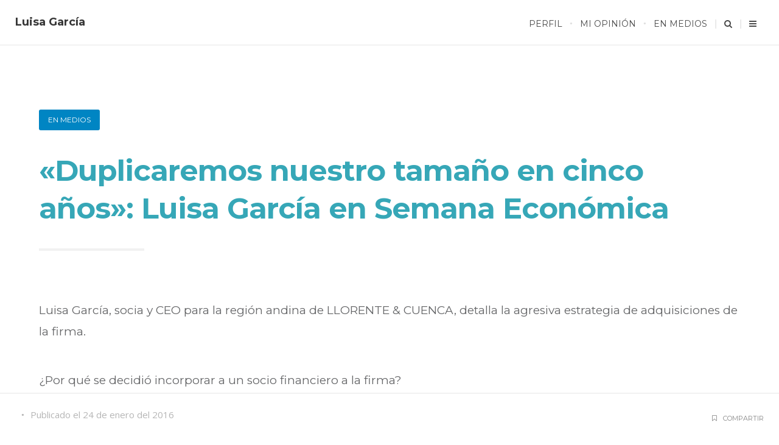

--- FILE ---
content_type: text/html; charset=UTF-8
request_url: https://www.luisagarciablog.com/duplicaremos-nuestro-tamano-en-cinco-anos-revista-g-de-gestion/
body_size: 7547
content:
<!DOCTYPE html>
<!--[if IE 7]>
<html class="ie ie7" lang="es" prefix="og: http://ogp.me/ns#">
<![endif]-->
<!--[if IE 8]>
<html class="ie ie8" lang="es" prefix="og: http://ogp.me/ns#">
<![endif]-->
<!--[if !(IE 7) | !(IE 8)  ]><!-->
<html lang="es" prefix="og: http://ogp.me/ns#">
<!--<![endif]-->
<head>

	<meta charset="UTF-8" />
	<meta name="viewport" content="width=device-width, initial-scale=1">

	<link rel="profile" href="https://gmpg.org/xfn/11" />
	<link rel="pingback" href="https://www.luisagarciablog.com/xmlrpc.php" />
		
	<title>&quot;Duplicaremos nuestro tamaño en cinco años&quot;: Luisa García en Semana Económica - Luisa García</title>

<!-- This site is optimized with the Yoast SEO plugin v7.5.1 - https://yoast.com/wordpress/plugins/seo/ -->
<link rel="canonical" href="https://www.luisagarciablog.com/duplicaremos-nuestro-tamano-en-cinco-anos-revista-g-de-gestion/" />
<meta property="og:locale" content="es_ES" />
<meta property="og:type" content="article" />
<meta property="og:title" content="&quot;Duplicaremos nuestro tamaño en cinco años&quot;: Luisa García en Semana Económica - Luisa García" />
<meta property="og:description" content="Luisa García, socia y CEO para la región andina de LLORENTE &amp; CUENCA, detalla la agresiva estrategia de adquisiciones de la firma. ¿Por qué se decidió incorporar a un socio financiero a la firma? Nuestro objetivo es ser la consultora de comunicación referente en los mercados de habla hispana y portuguesa. Por ellos, necesitábamos recursos pero además mantener el modelo, el compromiso y la filosofía." />
<meta property="og:url" content="https://www.luisagarciablog.com/duplicaremos-nuestro-tamano-en-cinco-anos-revista-g-de-gestion/" />
<meta property="og:site_name" content="Luisa García" />
<meta property="article:tag" content="llorente &amp; cuenca" />
<meta property="article:tag" content="luisa garcía" />
<meta property="article:section" content="En Medios" />
<meta property="article:published_time" content="2016-01-24T22:19:19+00:00" />
<meta property="article:modified_time" content="2016-07-20T00:02:00+00:00" />
<meta property="og:updated_time" content="2016-07-20T00:02:00+00:00" />
<meta name="twitter:card" content="summary" />
<meta name="twitter:description" content="Luisa García, socia y CEO para la región andina de LLORENTE &amp; CUENCA, detalla la agresiva estrategia de adquisiciones de la firma. ¿Por qué se decidió incorporar a un socio financiero a la firma? Nuestro objetivo es ser la consultora de comunicación referente en los mercados de habla hispana y portuguesa. Por ellos, necesitábamos recursos pero además mantener el modelo, el compromiso y la filosofía." />
<meta name="twitter:title" content="&quot;Duplicaremos nuestro tamaño en cinco años&quot;: Luisa García en Semana Económica - Luisa García" />
<script type='application/ld+json'>{"@context":"https:\/\/schema.org","@type":"Person","url":"https:\/\/www.luisagarciablog.com\/","sameAs":[],"@id":"#person","name":"Luisa Garc\u00eda"}</script>
<!-- / Yoast SEO plugin. -->

<link rel='dns-prefetch' href='//fonts.googleapis.com' />
<link rel='dns-prefetch' href='//s.w.org' />
<link rel="alternate" type="application/rss+xml" title="Luisa García &raquo; Feed" href="https://www.luisagarciablog.com/feed/" />
<link rel="alternate" type="application/rss+xml" title="Luisa García &raquo; RSS de los comentarios" href="https://www.luisagarciablog.com/comments/feed/" />
		<script type="text/javascript">
			window._wpemojiSettings = {"baseUrl":"https:\/\/s.w.org\/images\/core\/emoji\/11\/72x72\/","ext":".png","svgUrl":"https:\/\/s.w.org\/images\/core\/emoji\/11\/svg\/","svgExt":".svg","source":{"concatemoji":"https:\/\/www.luisagarciablog.com\/wp-includes\/js\/wp-emoji-release.min.js?ver=4.9.21"}};
			!function(e,a,t){var n,r,o,i=a.createElement("canvas"),p=i.getContext&&i.getContext("2d");function s(e,t){var a=String.fromCharCode;p.clearRect(0,0,i.width,i.height),p.fillText(a.apply(this,e),0,0);e=i.toDataURL();return p.clearRect(0,0,i.width,i.height),p.fillText(a.apply(this,t),0,0),e===i.toDataURL()}function c(e){var t=a.createElement("script");t.src=e,t.defer=t.type="text/javascript",a.getElementsByTagName("head")[0].appendChild(t)}for(o=Array("flag","emoji"),t.supports={everything:!0,everythingExceptFlag:!0},r=0;r<o.length;r++)t.supports[o[r]]=function(e){if(!p||!p.fillText)return!1;switch(p.textBaseline="top",p.font="600 32px Arial",e){case"flag":return s([55356,56826,55356,56819],[55356,56826,8203,55356,56819])?!1:!s([55356,57332,56128,56423,56128,56418,56128,56421,56128,56430,56128,56423,56128,56447],[55356,57332,8203,56128,56423,8203,56128,56418,8203,56128,56421,8203,56128,56430,8203,56128,56423,8203,56128,56447]);case"emoji":return!s([55358,56760,9792,65039],[55358,56760,8203,9792,65039])}return!1}(o[r]),t.supports.everything=t.supports.everything&&t.supports[o[r]],"flag"!==o[r]&&(t.supports.everythingExceptFlag=t.supports.everythingExceptFlag&&t.supports[o[r]]);t.supports.everythingExceptFlag=t.supports.everythingExceptFlag&&!t.supports.flag,t.DOMReady=!1,t.readyCallback=function(){t.DOMReady=!0},t.supports.everything||(n=function(){t.readyCallback()},a.addEventListener?(a.addEventListener("DOMContentLoaded",n,!1),e.addEventListener("load",n,!1)):(e.attachEvent("onload",n),a.attachEvent("onreadystatechange",function(){"complete"===a.readyState&&t.readyCallback()})),(n=t.source||{}).concatemoji?c(n.concatemoji):n.wpemoji&&n.twemoji&&(c(n.twemoji),c(n.wpemoji)))}(window,document,window._wpemojiSettings);
		</script>
		<style type="text/css">
img.wp-smiley,
img.emoji {
	display: inline !important;
	border: none !important;
	box-shadow: none !important;
	height: 1em !important;
	width: 1em !important;
	margin: 0 .07em !important;
	vertical-align: -0.1em !important;
	background: none !important;
	padding: 0 !important;
}
</style>
<link rel='stylesheet' id='ecko_css-css'  href='https://www.luisagarciablog.com/wp-content/themes/cedar/style.css?ver=3.2.0' type='text/css' media='all' />
<link rel='stylesheet' id='ecko-fonts-css'  href='//fonts.googleapis.com/css?family=Open+Sans%3A400%2C700%7CMontserrat%3A400%7CMontserrat%3A400%7CMontserrat%3A400%2C700%7C&#038;ver=3.2.0' type='text/css' media='all' />
<script type='text/javascript' src='https://www.luisagarciablog.com/wp-includes/js/jquery/jquery.js?ver=1.12.4'></script>
<script type='text/javascript' src='https://www.luisagarciablog.com/wp-includes/js/jquery/jquery-migrate.min.js?ver=1.4.1'></script>
<link rel='https://api.w.org/' href='https://www.luisagarciablog.com/wp-json/' />
<link rel="EditURI" type="application/rsd+xml" title="RSD" href="https://www.luisagarciablog.com/xmlrpc.php?rsd" />
<link rel="wlwmanifest" type="application/wlwmanifest+xml" href="https://www.luisagarciablog.com/wp-includes/wlwmanifest.xml" /> 
<meta name="generator" content="WordPress 4.9.21" />
<link rel='shortlink' href='https://www.luisagarciablog.com/?p=108' />
<link rel="alternate" type="application/json+oembed" href="https://www.luisagarciablog.com/wp-json/oembed/1.0/embed?url=https%3A%2F%2Fwww.luisagarciablog.com%2Fduplicaremos-nuestro-tamano-en-cinco-anos-revista-g-de-gestion%2F" />
<link rel="alternate" type="text/xml+oembed" href="https://www.luisagarciablog.com/wp-json/oembed/1.0/embed?url=https%3A%2F%2Fwww.luisagarciablog.com%2Fduplicaremos-nuestro-tamano-en-cinco-anos-revista-g-de-gestion%2F&#038;format=xml" />
			<meta property="fb:app_id" content="" />
			<meta property="fb:admins" content="" />
						<meta property="og:url" content="https://www.luisagarciablog.com/duplicaremos-nuestro-tamano-en-cinco-anos-revista-g-de-gestion/"/>
			<meta property="og:title" content="«Duplicaremos nuestro tamaño en cinco años»: Luisa García en Semana Económica" />
			<meta property="og:description" content="Luisa García, socia y CEO para la región andina de LLORENTE &amp; CUENCA, detalla la agresiva estrategia de adquisiciones de la firma. ¿Por qué se decidió incorporar a un socio financiero a la firma? Nuestro objetivo es ser la consultora de comunicación referente en los mercados de habla hispana y portuguesa. Por ellos, necesitábamos recursos pero además mantener el modelo, el compromiso y la filosofía." />
			<meta property="og:type" content="article" />
			<meta property="og:image" content="" />
								<style>
				li.comment .body p, .comment-respond textarea, footer.postinfo .authorinfo, body, textarea, .widget.twitter .text, body.single .pagewrapper .widget.authorprofile p{ font-family: Open Sans; }.altpageheader, .authortitle h3, header.bloginfo .title, .blogtitle h1, .blogtitle .description, .categorytitle .name, .categorytitle p, .commentheader, li.comment h4, footer.main .copyright .main, footer.postinfo .relatedposts .title, .postcontents h1, .postcontents h2, .postcontents h3, .postcontents .annotation .main h5, .posttitle .excerpt, .searchoverlay form input, .widget.blog_info h1, .widget.latestposts h5, .widget.copyright .main, .drawer .widget.authorprofile .meta h3 a, .postitem h1, .postitem h2, body.single-post .widget.authorprofile .meta h3{ font-family: Montserrat; }.altpageheader .postcount, .commentheader .commentcount, .commentitems .notification, li.comment .meta .info, li.comment .buttons a, li.comment .buttons span, .comment-respond, footer.main .copyright .alt, footer.postinfo .postoptions , footer.postinfo .relatedposts span , .tags a, .tagcloud a, nav.main ul a, nav.main ul span , nav.pagination .previous, nav.pagination .next, nav.pagination ul.page-numbers li, body.single-post .widget.authorprofile .meta .title, body.page .widget.authorprofile .meta .title, .authortitle .meta .title, body.single-post .widget.authorprofile .meta .twittertag, body.page .widget.authorprofile .meta .twittertag, .authortitle .meta .twittertag, body.page .widget.authorprofile .meta h3 a, .authortitle .meta .meta h3 a, body.single-post .widget.authorprofile p, body.page .widget.authorprofile p, .authortitle .meta p, .postbottom .category, .postbottom .permalink, .postbottom .sharebuttons .li:first-child, .postcontents h4, .postcontents h5, .postcontents h6, .wide blockquote, blockquote, .postlist article.format-quote .content > blockquote:first-child, .postlist article.format-quote .content > blockquote:first-child cite, .postitem .meta .category a, .postitem .meta .date a, .postitem .meta .readtime a, .postitem .meta .issticky a, .postitem .author, .alert, .shortbutton, .shorttabs .shorttabsheader, .shortprogress .percentage, .widget .widget-title, .widget li a, .widget.navigation, .widget.twitter .author, .widget.twitter .date, .widget .searchform input, .widget.latestposts .category, .widget.relatedposts .feature:after, .widget.relatedposts h4 , .widget.subscribe input[type="email"], .widget.subscribe input[type="submit"], .widget.copyright .alt, .drawer .widget.authorprofile .meta .title, .drawer .widget.authorprofile .meta .twittertag, #wp-calendar, body.single .pagewrapper .widget.authorprofile .meta .twittertag, body.single .pagewrapper .widget.authorprofile .meta .title, body.single .pagewrapper .widget.authorprofile .meta h3 a{ font-family: Montserrat; }.postcontents, .postcontents p, .postcontents ul, .postcontents ol, .postcontents .annotation .main p, .postlist article.format-status .content > p:first-child, .postitem .excerpt, .widget p{ font-family: Montserrat; }			</style>
					<style type="text/css">

													.wrapper{ max-width: 1200px !important; }
				
													body.home .cover{ height: 100vh; }
													body.home .cover .background{ opacity: 0.64; }
																
																
													.drawer .copyright{ display: none; }
				
													.postlist article .author{ display: none; }
					.postlist article .excerpt{ margin-bottom: 0; }
																					.postlist article .meta .readtime{ display: none; }
																
																					body.single .postbottom .info .tags{ display: none; }
													body.single .postbottom .shareoptions .permalink{ display: none; }
																	body.single .pagewrapper .widget.authorprofile{ display: none; }
													body.single .comments{ display: none; }
				
																									body.page .postbottom .shareoptions .permalink{ display: none; }
																	body.page .pagewrapper .widget.authorprofile{ display: none; }
								
																				
																	footer.postinfo .authorinfo .authorname{ display: none; }
																
																
													.posttitle h1 { color: #36a7b7; }
					.postitem h2 a:hover { color: #36a7b7; }
					.postitem h2 a { color: #36a7b7; }
					body.home .cover{ background: #6d7475; }
				
			 </style>
		<link rel="icon" href="https://www.luisagarciablog.com/wp-content/uploads/2025/03/cropped-Luisa-García-Socia-y-CEO-Corporate-Affairs-LLYC-1-32x32.jpg" sizes="32x32" />
<link rel="icon" href="https://www.luisagarciablog.com/wp-content/uploads/2025/03/cropped-Luisa-García-Socia-y-CEO-Corporate-Affairs-LLYC-1-192x192.jpg" sizes="192x192" />
<link rel="apple-touch-icon-precomposed" href="https://www.luisagarciablog.com/wp-content/uploads/2025/03/cropped-Luisa-García-Socia-y-CEO-Corporate-Affairs-LLYC-1-180x180.jpg" />
<meta name="msapplication-TileImage" content="https://www.luisagarciablog.com/wp-content/uploads/2025/03/cropped-Luisa-García-Socia-y-CEO-Corporate-Affairs-LLYC-1-270x270.jpg" />
		<style type="text/css" id="wp-custom-css">
			.social-widget ul li a[title="RSS"],
.social-widget ul li a[title="Slideshare"] {
    display: none;
}
.social-widget ul{
	display: flex;
  align-items: center;
}
.social-widget ul li{
	padding:0;
  display: flex;	
}
.social-widget ul li a{
	padding: 10px;
	margin:0 5px;
	background-color: #36a7b7;
	border-radius: 50%;
	display: inline-block;
	line-height: 0;
}
.themify-social-links{
	display:flex;
	flex-wrap: wrap;
	align-items: center;
  gap: 20px;
}

.social-widget ul li a:hover{
	opacity:0.8;
}

.social-widget ul li:first-child{
	order:3;
}

.social-widget ul li:nth-child(2){
	order:4;
}

@media (max-width: 560px) {
    .social-widget ul li a img {
        margin-top: 0;
    }
	body.home .cover .background{
		background-position:center;
	}
}
		</style>
	</head>

<body class="post-template-default single single-post postid-108 single-format-link" itemscope="itemscope" itemtype="http://schema.org/BlogPosting">

	
	<header class="bloginfo headroom">
		<div class="title">
							<a href="https://www.luisagarciablog.com">Luisa García</a>
					</div>
		<nav class="main">
			<div class="menu-ppal-container"><ul id="menu-ppal" class="menu"><li id="menu-item-55" class="menu-item menu-item-type-post_type menu-item-object-page menu-item-55"><a href="https://www.luisagarciablog.com/perfil/">Perfil</a></li>
<li id="menu-item-201" class="menu-item menu-item-type-taxonomy menu-item-object-category menu-item-201"><a href="https://www.luisagarciablog.com/category/mi-opinion/">Mi opinión</a></li>
<li id="menu-item-133" class="menu-item menu-item-type-taxonomy menu-item-object-category current-post-ancestor current-menu-parent current-post-parent menu-item-133"><a href="https://www.luisagarciablog.com/category/en-medios/">En Medios</a></li>
</ul></div>			<ul>
				<li class="option searchnav"><span class="showsearch"><i class="fa fa-search"></i></span></li>
				<li class="option drawernav"><span class="showdrawer"><i class="fa fa-navicon"></i></span></li>
			</ul>
		</nav>
	</header>	
	<section class="searchoverlay">
		<i class="fa fa-times closesearch"></i>
		<form role="search" method="get" class="searchform" action="https://www.luisagarciablog.com/">
			<input type="text" value="" name="s" class="query" placeholder="Introduce el criterio de búsqueda">
			<i class="fa fa-search submit"></i>
		</form>
	</section>
	
	<section class="drawer">
		<i class="fa fa-times closedrawer"></i>
		<section class="widget widget_search">
	<form role="search" method="get" class="searchform" action="https://www.luisagarciablog.com/">
		<input type="text" value="" name="s" class="query" placeholder="Introduce el criterio de búsqueda">
		<i class="fa fa-search submit"></i>
	</form>
</section>		<section class="widget widget_recent_entries">		<h3 class="widget-title">Entradas recientes</h3><hr>		<ul>
											<li>
					<a href="https://www.luisagarciablog.com/desayunos-canal-ceo-luisa-garcia-llyc-y-el-liderazgo-contemporaneo/">Desayunos Canal CEO | Luisa García (LLYC) y el liderazgo contemporáneo</a>
									</li>
											<li>
					<a href="https://www.luisagarciablog.com/luisa-garcia-llyc-las-organizaciones-que-sobreviven-son-las-que-no-esperan-a-tener-la-solucion-perfecta-para-actuar/">Luisa García: “Las organizaciones que sobreviven son las que no esperan a tener la solución perfecta para actuar”</a>
									</li>
											<li>
					<a href="https://www.luisagarciablog.com/luisa-garcia-llyc-la-transparencia-fue-una-ventaja-competitiva-hoy-ya-no-lo-es/">Luisa García: «La transparencia fue una ventaja competitiva, hoy ya no lo es»</a>
									</li>
											<li>
					<a href="https://www.luisagarciablog.com/seguridad-y-defensa-copan-una-de-cada-cuatro-conversaciones-de-los-europeos-sobre-la-ue/">Seguridad y defensa copan una de cada cuatro conversaciones de los europeos sobre la UE</a>
									</li>
											<li>
					<a href="https://www.luisagarciablog.com/a-fondo-el-primer-ano-de-von-der-leyen-2-0-discurso-coherente-competitividad-como-prioridad-pero-una-opinion-publica-muy-fragmentada/">A fondo El primer año de Von der Leyen 2.0: discurso coherente, competitividad como prioridad, pero una opinión pública muy fragmentada</a>
									</li>
					</ul>
		</section><section class="widget widget_rss"><h3 class="widget-title"><a class="rsswidget" href="https://actualidad.llorenteycuenca.com/feed"><img class="rss-widget-icon" style="border:0" width="14" height="14" src="https://www.luisagarciablog.com/wp-includes/images/rss.png" alt="RSS" /></a> <a class="rsswidget" href="">LLYC</a></h3><hr></section>		
	<section class="widget copyright">
		<p class="main">
						Copyright &copy; <a href="https://www.luisagarciablog.com/">Luisa García</a>. 2026 &bull; Todos los derechos reservados.
					</p>
		<p class="alt">
						<span class="ecko"><a target="_blank" href="http://ecko.me/themes/wordpress/cedar/">Cedar WordPress Theme</a> by <a target="_blank" href="http://ecko.me">EckoThemes</a>.</span>
			<span class="wordpress">Publicado con <a target="_blank" href="http://wordpress.org">WordPress</a>.</span>
					</p>
	</section>
	</section>
	<main class="pagewrapper">
		
		
	<section class="postitem posttitle single wrapper ">
		<ul class="meta">
			<li class="category"><a style="background:#0085c3;" href="https://www.luisagarciablog.com/category/en-medios/">En Medios</a></li> 			<li class="readtime"><a href="https://www.luisagarciablog.com/duplicaremos-nuestro-tamano-en-cinco-anos-revista-g-de-gestion/">1 Min Read</a></li>
			<li class="date"><a href="https://www.luisagarciablog.com/duplicaremos-nuestro-tamano-en-cinco-anos-revista-g-de-gestion/"><time datetime="2016-01-24" itemprop="datePublished">24 de enero del 2016</time></a></li>
		</ul>
		<h1 class="title" itemprop="name headline">«Duplicaremos nuestro tamaño en cinco años»: Luisa García en Semana Económica</h1>
				<a href="https://www.luisagarciablog.com/author/luisa-garcia/" class="author"><img src="https://0.gravatar.com/avatar/79e430d7f8bf156ad1e68738bf5ce0af?s=24" alt="Luisa Garcia">Luisa Garcia</a>
	</section>


		<section id="post-108" class="postcontents wrapper post-108 post type-post status-publish format-link hentry category-en-medios tag-llorente-cuenca tag-luisa-garcia post_format-post-format-link" itemprop="articleBody">
			<p>Luisa García, socia y CEO para la región andina de LLORENTE &amp; CUENCA, detalla la agresiva estrategia de adquisiciones de la firma.</p>
<p>¿Por qué se decidió incorporar a un socio financiero a la firma?<br />
Nuestro objetivo es ser la consultora de comunicación referente en los mercados de habla hispana y portuguesa. Por ellos, necesitábamos recursos pero además mantener el modelo, el compromiso y la filosofía.</p>
<p><a href="http://es.slideshare.net/lgarcianavarrete/duplicaremos-nuestro-tamao-en-cinco-aos-revista-g-de-gestin" target="_blank"><span id="more-108"></span></a></p>
			<div class="post-numbers">
							</div>
		</section>

		
	<section class="postbottom wrapper">
		<div class="info">
			<div class="tags">
				<a href="https://www.luisagarciablog.com/tag/llorente-cuenca/" rel="tag">llorente &amp; cuenca</a><a href="https://www.luisagarciablog.com/tag/luisa-garcia/" rel="tag">luisa garcía</a>			</div>
			<a class="category" style="background:#0085c3;" href="https://www.luisagarciablog.com/category/en-medios/">En Medios</a>		</div>
		<div class="shareoptions">
			<a href="https://www.luisagarciablog.com/duplicaremos-nuestro-tamano-en-cinco-anos-revista-g-de-gestion/" class="permalink">Enlace permanente: https://www.luisagarciablog.com/duplicaremos-nuestro-tamano-en-cinco-anos-revista-g-de-gestion/</a>
			<ul class="sharebuttons">
				<li>Compartir:</li>
				<li><a href="https://twitter.com/share?text=%C2%ABDuplicaremos+nuestro+tama%C3%B1o+en+cinco+a%C3%B1os%C2%BB%3A+Luisa+Garc%C3%ADa+en+Semana+Econ%C3%B3mica&amp;url=https://www.luisagarciablog.com/duplicaremos-nuestro-tamano-en-cinco-anos-revista-g-de-gestion/" onclick="window.open(this.href, 'twitter-share', 'width=550,height=235');return false;" class="socialdark twitter"><i class="fa fa-twitter"></i></a></li>
				<li><a href="https://www.facebook.com/sharer/sharer.php?u=https://www.luisagarciablog.com/duplicaremos-nuestro-tamano-en-cinco-anos-revista-g-de-gestion/" onclick="window.open(this.href, 'facebook-share','width=580,height=296');return false;" class="socialdark facebook"><i class="fa fa-facebook"></i></a></li>
				<li><a href="https://plus.google.com/share?url=https://www.luisagarciablog.com/duplicaremos-nuestro-tamano-en-cinco-anos-revista-g-de-gestion/" onclick="window.open(this.href, 'google-plus-share', 'width=490,height=530');return false;" class="socialdark google"><i class="fa fa-google-plus"></i></a></li>
				<li><a href="/cdn-cgi/l/email-protection#[base64]" class="socialdark email"><i class="fa fa-envelope"></i></a></li>
			</ul>
		</div>
	</section>
		
	<section class="widget authorprofile">
		<div class="wrapper">
			<div class="info" itemprop="author" itemscope="" itemtype="http://schema.org/Person">
									<a href="https://www.luisagarciablog.com/author/luisa-garcia/" class="profile gravatar"><img src="https://0.gravatar.com/avatar/79e430d7f8bf156ad1e68738bf5ce0af?s=80" itemprop="image" alt="Luisa Garcia" ></a>
								<div class="meta">
					<span class="title">Autor</span>
					<h3 itemprop="name">
													<a href="https://www.luisagarciablog.com/author/luisa-garcia/" itemprop="url" rel="author">Luisa Garcia</a>
											</h3>
									</div>
			</div>
			<p>CEO región andina en LLORENTE &amp; CUENCA</p>
			<ul class="authorsocial">
																																																																																			</ul>
		</div>
	</section>

		
	
	

	</main>

	
	<footer class="postinfo">
		<div class="default">
			<section class="socialoptions">
				<ul class="sharebuttons">
					<li><a href="https://twitter.com/share?text=%C2%ABDuplicaremos+nuestro+tama%C3%B1o+en+cinco+a%C3%B1os%C2%BB%3A+Luisa+Garc%C3%ADa+en+Semana+Econ%C3%B3mica&amp;url=https://www.luisagarciablog.com/duplicaremos-nuestro-tamano-en-cinco-anos-revista-g-de-gestion/" onclick="window.open(this.href, 'twitter-share', 'width=550,height=235');return false;" class="socialdark twitter"><i class="fa fa-twitter"></i></a></li>
					<li><a href="https://www.facebook.com/sharer/sharer.php?u=https://www.luisagarciablog.com/duplicaremos-nuestro-tamano-en-cinco-anos-revista-g-de-gestion/" onclick="window.open(this.href, 'facebook-share','width=580,height=296');return false;" class="socialdark facebook"><i class="fa fa-facebook"></i></a></li>
					<li><a href="https://plus.google.com/share?url=https://www.luisagarciablog.com/duplicaremos-nuestro-tamano-en-cinco-anos-revista-g-de-gestion/" onclick="window.open(this.href, 'google-plus-share', 'width=490,height=530');return false;" class="socialdark google"><i class="fa fa-google-plus"></i></a></li>
					<li><a href="http://www.linkedin.com/shareArticle?mini=true&amp;url=https://www.luisagarciablog.com/duplicaremos-nuestro-tamano-en-cinco-anos-revista-g-de-gestion/&amp;title=%C2%ABDuplicaremos+nuestro+tama%C3%B1o+en+cinco+a%C3%B1os%C2%BB%3A+Luisa+Garc%C3%ADa+en+Semana+Econ%C3%B3mica" onclick="window.open(this.href, 'linkedin-share', 'width=490,height=530');return false;" class="socialdark linkedin"><i class="fa fa-linkedin"></i></a></li>
					<li><a href="https://pinterest.com/pin/create/button/?url=https://www.luisagarciablog.com/duplicaremos-nuestro-tamano-en-cinco-anos-revista-g-de-gestion/&amp;description=%C2%ABDuplicaremos+nuestro+tama%C3%B1o+en+cinco+a%C3%B1os%C2%BB%3A+Luisa+Garc%C3%ADa+en+Semana+Econ%C3%B3mica" onclick="window.open(this.href, 'pinterest-share', 'width=490,height=530');return false;" class="socialdark pinterest"><i class="fa fa-pinterest"></i></a></li>
					<li><a href="/cdn-cgi/l/email-protection#[base64]" class="socialdark email"><i class="fa fa-envelope"></i></a></li>
					<li><span class="socialdark closeshare"><i class="fa fa-times"></i></span></li>
				</ul>
			</section>
			<section class="authorinfo">
				<a href="https://www.luisagarciablog.com/author/luisa-garcia/" class="authorname"><img src="https://0.gravatar.com/avatar/79e430d7f8bf156ad1e68738bf5ce0af?s=24" class="gravatar" alt="Luisa Garcia"> Luisa Garcia</a><span class="authordate">Publicado el 24 de enero del 2016</span>
			</section>
			<ul class="postoptions">
								<li class="showsocial"><i class="fa fa-bookmark-o"></i>Compartir</li>
			</ul>
		</div>
		<div class="relatedposts">
						<a href="https://www.luisagarciablog.com/cena-anual-de-gala-2016/" class="previouspost">
								<div class="info">
					<span>Artículo anterior</span>
					<span class="title">Cena Anual de Gala 2016...</span>
				</div>
			</a>
						<span class="backtotop"><i class="fa fa-chevron-up"></i></span>
						<a href="https://www.luisagarciablog.com/uisa-garcia-la-mineria-esfuerzos-extraordinarios/" class="nextpost">
								<div class="info">
					<span>Siguiente artículo</span>
					<span class="title">Luisa García: La minería deb...</span>
				</div>
			</a>
					</div>
	</footer>
		
	<script data-cfasync="false" src="/cdn-cgi/scripts/5c5dd728/cloudflare-static/email-decode.min.js"></script><script type='text/javascript'>
/* <![CDATA[ */
var ecko_theme_vars = {"general_hidecomments":"","general_disable_syntax_highlighter":"false","videocover_mp4":"","videocover_webm":"","localization_viewcomments":"View Comments","localization_comments":"Comments"};
/* ]]> */
</script>
<script type='text/javascript' src='https://www.luisagarciablog.com/wp-content/themes/cedar/assets/js/theme.min.js?ver=3.2.0'></script>
<script type='text/javascript' src='https://www.luisagarciablog.com/wp-includes/js/comment-reply.min.js?ver=4.9.21'></script>
<script type='text/javascript' src='https://www.luisagarciablog.com/wp-includes/js/wp-embed.min.js?ver=4.9.21'></script>
<script defer src="https://static.cloudflareinsights.com/beacon.min.js/vcd15cbe7772f49c399c6a5babf22c1241717689176015" integrity="sha512-ZpsOmlRQV6y907TI0dKBHq9Md29nnaEIPlkf84rnaERnq6zvWvPUqr2ft8M1aS28oN72PdrCzSjY4U6VaAw1EQ==" data-cf-beacon='{"version":"2024.11.0","token":"83e8d242377d4dccba63fb23520652e1","r":1,"server_timing":{"name":{"cfCacheStatus":true,"cfEdge":true,"cfExtPri":true,"cfL4":true,"cfOrigin":true,"cfSpeedBrain":true},"location_startswith":null}}' crossorigin="anonymous"></script>
</body>
</html>


--- FILE ---
content_type: text/css
request_url: https://www.luisagarciablog.com/wp-content/themes/cedar/style.css?ver=3.2.0
body_size: 137
content:
/*

	Theme Name: Cedar
	Theme URI: http://ecko.me/themes/wordpress/cedar/
	Description: Cedar Theme for WordPress developed by EckoThemes.
	Author: EckoThemes
	Author URI: http://ecko.me/
	Version: 3.2.0
	License: GNU General Public License version 3.0
	License URI: http://www.gnu.org/licenses/gpl-3.0.html
	Tags: white
	Text Domain: cedar

*/

@import 'assets/css/theme.min.css';
/*DFT */
.social-widget {
    margin: 8px 0 6px;
}
.social-widget .widget {
    display: inline-block;
    zoom: 1;
    margin: 0;
    padding: 0;
    background: none;
    border: none;
    border-radius: 0;
    box-shadow: none;
}
.social-widget ul {
    margin: 6px 0 0 !important;
    padding: 0;
    display: inline;
}
.social-widget ul li {
    padding: 0 2px 5px 0;
    margin: 0;
    display: inline-block;
    zoom: 1;
    border: none !important;
    clear: none;
    line-height: 1em;
}
.social-widget strong {
    color: white;
}
.social-widget .rss a {
    background: url(images/rss.png) no-repeat left center;
    padding: 9px 0 8px 35px;
    display: inline-block;
    zoom: 1;
}
.social-widget .rss {
    display: inline;
    text-indent: -9999em;
}


--- FILE ---
content_type: text/css
request_url: https://www.luisagarciablog.com/wp-content/themes/cedar/assets/css/theme.min.css
body_size: 22026
content:
/*! normalize.css v3.0.2 | MIT License | git.io/normalize */html{font-family:sans-serif;-ms-text-size-adjust:100%;-webkit-text-size-adjust:100%}body{margin:0}article,aside,details,figcaption,figure,footer,header,hgroup,main,menu,nav,section,summary{display:block}audio,canvas,progress,video{display:inline-block;vertical-align:baseline}audio:not([controls]){display:none;height:0}[hidden],template{display:none}a{background-color:transparent}a:active,a:hover{outline:0}abbr[title]{border-bottom:1px dotted}b,strong{font-weight:bold}dfn{font-style:italic}h1{font-size:2em;margin:0.67em 0}mark{background:#ff0;color:#000}small{font-size:80%}sub,sup{font-size:75%;line-height:0;position:relative;vertical-align:baseline}sup{top:-0.5em}sub{bottom:-0.25em}img{border:0}svg:not(:root){overflow:hidden}figure{margin:1em 40px}hr{-moz-box-sizing:content-box;box-sizing:content-box;height:0}pre{overflow:auto}code,kbd,pre,samp{font-family:monospace, monospace;font-size:1em}button,input,optgroup,select,textarea{color:inherit;font:inherit;margin:0}button{overflow:visible}button,select{text-transform:none}button,html input[type="button"],input[type="reset"],input[type="submit"]{-webkit-appearance:button;cursor:pointer}button[disabled],html input[disabled]{cursor:default}button::-moz-focus-inner,input::-moz-focus-inner{border:0;padding:0}input{line-height:normal}input[type="checkbox"],input[type="radio"]{box-sizing:border-box;padding:0}input[type="number"]::-webkit-inner-spin-button,input[type="number"]::-webkit-outer-spin-button{height:auto}input[type="search"]{-webkit-appearance:textfield;-moz-box-sizing:content-box;-webkit-box-sizing:content-box;box-sizing:content-box}input[type="search"]::-webkit-search-cancel-button,input[type="search"]::-webkit-search-decoration{-webkit-appearance:none}fieldset{border:1px solid #c0c0c0;margin:0 2px;padding:0.35em 0.625em 0.75em}legend{border:0;padding:0}textarea{overflow:auto}optgroup{font-weight:bold}table{border-collapse:collapse;border-spacing:0}td,th{padding:0}@-webkit-keyframes fadein{from{opacity:0}to{opacity:1}}@-moz-keyframes fadein{from{opacity:0}to{opacity:1}}@keyframes fadein{from{opacity:0}to{opacity:1}}@-webkit-keyframes fadeinpost{from{opacity:0}to{opacity:0.2}}@-moz-keyframes fadeinpost{from{opacity:0}to{opacity:0.2}}@keyframes fadeinpost{from{opacity:0}to{opacity:0.2}}@-webkit-keyframes slidefade{from{-webkit-transform:translateY(-40px);opacity:0}to{-webkit-transform:translateY(0px);opacity:1}}@-moz-keyframes slidefade{from{-moz-transform:translateY(-40px);opacity:0}to{-moz-transform:translateY(0px);opacity:1}}@keyframes slidefade{from{-webkit-transform:translateY(-40px);-moz-transform:translateY(-40px);-ms-transform:translateY(-40px);-o-transform:translateY(-40px);transform:translateY(-40px);opacity:0}to{-webkit-transform:translateY(0px);-moz-transform:translateY(0px);-ms-transform:translateY(0px);-o-transform:translateY(0px);transform:translateY(0px);opacity:1}}@-webkit-keyframes scroll{0%{opacity:0}10%{opacity:1;-webkit-transform:translateY(0px);-ms-transform:translateY(0px);transform:translateY(0px)}100%{opacity:0;-webkit-transform:translateY(10px);-ms-transform:translateY(10px);transform:translateY(10px)}}@-moz-keyframes scroll{0%{opacity:0}10%{opacity:1;-webkit-transform:translateY(0px);-ms-transform:translateY(0px);transform:translateY(0px)}100%{opacity:0;-webkit-transform:translateY(10px);-ms-transform:translateY(10px);transform:translateY(10px)}}@keyframes scroll{0%{opacity:0}10%{opacity:1;-webkit-transform:translateY(0px);-ms-transform:translateY(0px);transform:translateY(0px)}100%{opacity:0;-webkit-transform:translateY(10px);-ms-transform:translateY(10px);transform:translateY(10px)}}*{box-sizing:border-box}html{height:100%}body{height:100%;background-color:#fff;font:300 17px/28px "Oxygen","Arial",Sans-Serif}.wrapper{margin:0 auto;max-width:700px;width:90%}input:active,input:focus{outline:none}.tags,.tagcloud{margin:0;padding:0;list-style:none}.tags a,.tagcloud a{display:inline-block;margin-right:10px;margin-bottom:10px;padding:12px 25px;outline:none !important;border-radius:3px;background:#f1f3f4;color:#62646c;text-transform:uppercase;font-weight:400;font-size:11px;font-family:"Montserrat","Arial",Sans-Serif;line-height:normal}.tags a:hover,.tagcloud a:hover{background:#DEE0E5;color:#4F5357}.tags{float:left;width:65%}.tagcloud a{margin-right:5px;margin-bottom:5px;padding:9px 17px;font-size:9px !important}img{max-width:100%;height:auto;outline:none !important;border-radius:3px}.headerspace{width:100%;height:90px}::selection{background:#373b43;color:#fff}::-moz-selection{background:#373b43;color:#fff}a{text-decoration:none;-webkit-transition:color 0.15s ease-in,background 0.15s ease-in,border-color 0.15s ease-in;-moz-transition:color 0.15s ease-in,background 0.15s ease-in,border-color 0.15s ease-in;transition:color 0.15s ease-in,background 0.15s ease-in,border-color 0.15s ease-in}a:focus{outline:none;outline-style:none;outline-color:transparent}strong{font-weight:600}input[type="text"],input[type="email"],input[type="password"]{display:inline-block;margin-bottom:30px;padding:14px 18px;border:0;border-radius:3px;background:#efefef;color:#373737;-webkit-appearance:none;-moz-appearance:none;appearance:none}textarea{padding:14px 18px;width:100%;border:0;border-radius:3px;background:#efefef;color:#373737;font-size:14px;font-family:"Oxygen","Arial",Sans-Serif;-webkit-appearance:none;-moz-appearance:none;appearance:none}input[type="submit"],button{float:right;margin-top:20px;padding:12px 32px;border:0;border-radius:90px;background:#efefef;color:#373737;text-transform:uppercase;font-size:12px;-webkit-appearance:none;-moz-appearance:none;appearance:none;-webkit-transition:color 0.3s ease-out,background 0.3s ease-out,opacity 0.3s ease-out,border-color 0.3s ease-out;-moz-transition:color 0.3s ease-out,background 0.3s ease-out,opacity 0.3s ease-out,border-color 0.3s ease-out;transition:color 0.3s ease-out,background 0.3s ease-out,opacity 0.3s ease-out,border-color 0.3s ease-out}input[type="submit"]:hover,button:hover{background:#373737;color:#fff}body.admin-bar .headroom{padding-top:50px;height:102px}body.admin-bar .drawer{padding-top:32px}/*!
 *  Font Awesome 4.5.0 by @davegandy - http://fontawesome.io - @fontawesome
 *  License - http://fontawesome.io/license (Font: SIL OFL 1.1, CSS: MIT License)
 */@font-face{font-family:'FontAwesome';src:url("../fonts/fontawesome-webfont.eot?v=4.5.0");src:url("../fonts/fontawesome-webfont.eot?#iefix&v=4.5.0") format("embedded-opentype"),url("../fonts/fontawesome-webfont.woff2?v=4.5.0") format("woff2"),url("../fonts/fontawesome-webfont.woff?v=4.5.0") format("woff"),url("../fonts/fontawesome-webfont.ttf?v=4.5.0") format("truetype"),url("../fonts/fontawesome-webfont.svg?v=4.5.0#fontawesomeregular") format("svg");font-weight:normal;font-style:normal}.fa{display:inline-block;font:normal normal normal 14px/1 FontAwesome;font-size:inherit;text-rendering:auto;-webkit-font-smoothing:antialiased;-moz-osx-font-smoothing:grayscale}.fa-lg{font-size:1.33333333em;line-height:0.75em;vertical-align:-15%}.fa-2x{font-size:2em}.fa-3x{font-size:3em}.fa-4x{font-size:4em}.fa-5x{font-size:5em}.fa-fw{width:1.28571429em;text-align:center}.fa-ul{padding-left:0;margin-left:2.14285714em;list-style-type:none}.fa-ul>li{position:relative}.fa-li{position:absolute;left:-2.14285714em;width:2.14285714em;top:0.14285714em;text-align:center}.fa-li.fa-lg{left:-1.85714286em}.fa-border{padding:.2em .25em .15em;border:solid 0.08em #eeeeee;border-radius:.1em}.fa-pull-left{float:left}.fa-pull-right{float:right}.fa.fa-pull-left{margin-right:.3em}.fa.fa-pull-right{margin-left:.3em}.pull-right{float:right}.pull-left{float:left}.fa.pull-left{margin-right:.3em}.fa.pull-right{margin-left:.3em}.fa-spin{-webkit-animation:fa-spin 2s infinite linear;animation:fa-spin 2s infinite linear}.fa-pulse{-webkit-animation:fa-spin 1s infinite steps(8);animation:fa-spin 1s infinite steps(8)}@-webkit-keyframes fa-spin{0%{-webkit-transform:rotate(0deg);transform:rotate(0deg)}100%{-webkit-transform:rotate(359deg);transform:rotate(359deg)}}@keyframes fa-spin{0%{-webkit-transform:rotate(0deg);transform:rotate(0deg)}100%{-webkit-transform:rotate(359deg);transform:rotate(359deg)}}.fa-rotate-90{filter:progid:DXImageTransform.Microsoft.BasicImage(rotation=1);-webkit-transform:rotate(90deg);-ms-transform:rotate(90deg);transform:rotate(90deg)}.fa-rotate-180{filter:progid:DXImageTransform.Microsoft.BasicImage(rotation=2);-webkit-transform:rotate(180deg);-ms-transform:rotate(180deg);transform:rotate(180deg)}.fa-rotate-270{filter:progid:DXImageTransform.Microsoft.BasicImage(rotation=3);-webkit-transform:rotate(270deg);-ms-transform:rotate(270deg);transform:rotate(270deg)}.fa-flip-horizontal{filter:progid:DXImageTransform.Microsoft.BasicImage(rotation=0, mirror=1);-webkit-transform:scale(-1, 1);-ms-transform:scale(-1, 1);transform:scale(-1, 1)}.fa-flip-vertical{filter:progid:DXImageTransform.Microsoft.BasicImage(rotation=2, mirror=1);-webkit-transform:scale(1, -1);-ms-transform:scale(1, -1);transform:scale(1, -1)}:root .fa-rotate-90,:root .fa-rotate-180,:root .fa-rotate-270,:root .fa-flip-horizontal,:root .fa-flip-vertical{filter:none}.fa-stack{position:relative;display:inline-block;width:2em;height:2em;line-height:2em;vertical-align:middle}.fa-stack-1x,.fa-stack-2x{position:absolute;left:0;width:100%;text-align:center}.fa-stack-1x{line-height:inherit}.fa-stack-2x{font-size:2em}.fa-inverse{color:#ffffff}.fa-glass:before{content:"\f000"}.fa-music:before{content:"\f001"}.fa-search:before{content:"\f002"}.fa-envelope-o:before{content:"\f003"}.fa-heart:before{content:"\f004"}.fa-star:before{content:"\f005"}.fa-star-o:before{content:"\f006"}.fa-user:before{content:"\f007"}.fa-film:before{content:"\f008"}.fa-th-large:before{content:"\f009"}.fa-th:before{content:"\f00a"}.fa-th-list:before{content:"\f00b"}.fa-check:before{content:"\f00c"}.fa-remove:before,.fa-close:before,.fa-times:before{content:"\f00d"}.fa-search-plus:before{content:"\f00e"}.fa-search-minus:before{content:"\f010"}.fa-power-off:before{content:"\f011"}.fa-signal:before{content:"\f012"}.fa-gear:before,.fa-cog:before{content:"\f013"}.fa-trash-o:before{content:"\f014"}.fa-home:before{content:"\f015"}.fa-file-o:before{content:"\f016"}.fa-clock-o:before{content:"\f017"}.fa-road:before{content:"\f018"}.fa-download:before{content:"\f019"}.fa-arrow-circle-o-down:before{content:"\f01a"}.fa-arrow-circle-o-up:before{content:"\f01b"}.fa-inbox:before{content:"\f01c"}.fa-play-circle-o:before{content:"\f01d"}.fa-rotate-right:before,.fa-repeat:before{content:"\f01e"}.fa-refresh:before{content:"\f021"}.fa-list-alt:before{content:"\f022"}.fa-lock:before{content:"\f023"}.fa-flag:before{content:"\f024"}.fa-headphones:before{content:"\f025"}.fa-volume-off:before{content:"\f026"}.fa-volume-down:before{content:"\f027"}.fa-volume-up:before{content:"\f028"}.fa-qrcode:before{content:"\f029"}.fa-barcode:before{content:"\f02a"}.fa-tag:before{content:"\f02b"}.fa-tags:before{content:"\f02c"}.fa-book:before{content:"\f02d"}.fa-bookmark:before{content:"\f02e"}.fa-print:before{content:"\f02f"}.fa-camera:before{content:"\f030"}.fa-font:before{content:"\f031"}.fa-bold:before{content:"\f032"}.fa-italic:before{content:"\f033"}.fa-text-height:before{content:"\f034"}.fa-text-width:before{content:"\f035"}.fa-align-left:before{content:"\f036"}.fa-align-center:before{content:"\f037"}.fa-align-right:before{content:"\f038"}.fa-align-justify:before{content:"\f039"}.fa-list:before{content:"\f03a"}.fa-dedent:before,.fa-outdent:before{content:"\f03b"}.fa-indent:before{content:"\f03c"}.fa-video-camera:before{content:"\f03d"}.fa-photo:before,.fa-image:before,.fa-picture-o:before{content:"\f03e"}.fa-pencil:before{content:"\f040"}.fa-map-marker:before{content:"\f041"}.fa-adjust:before{content:"\f042"}.fa-tint:before{content:"\f043"}.fa-edit:before,.fa-pencil-square-o:before{content:"\f044"}.fa-share-square-o:before{content:"\f045"}.fa-check-square-o:before{content:"\f046"}.fa-arrows:before{content:"\f047"}.fa-step-backward:before{content:"\f048"}.fa-fast-backward:before{content:"\f049"}.fa-backward:before{content:"\f04a"}.fa-play:before{content:"\f04b"}.fa-pause:before{content:"\f04c"}.fa-stop:before{content:"\f04d"}.fa-forward:before{content:"\f04e"}.fa-fast-forward:before{content:"\f050"}.fa-step-forward:before{content:"\f051"}.fa-eject:before{content:"\f052"}.fa-chevron-left:before{content:"\f053"}.fa-chevron-right:before{content:"\f054"}.fa-plus-circle:before{content:"\f055"}.fa-minus-circle:before{content:"\f056"}.fa-times-circle:before{content:"\f057"}.fa-check-circle:before{content:"\f058"}.fa-question-circle:before{content:"\f059"}.fa-info-circle:before{content:"\f05a"}.fa-crosshairs:before{content:"\f05b"}.fa-times-circle-o:before{content:"\f05c"}.fa-check-circle-o:before{content:"\f05d"}.fa-ban:before{content:"\f05e"}.fa-arrow-left:before{content:"\f060"}.fa-arrow-right:before{content:"\f061"}.fa-arrow-up:before{content:"\f062"}.fa-arrow-down:before{content:"\f063"}.fa-mail-forward:before,.fa-share:before{content:"\f064"}.fa-expand:before{content:"\f065"}.fa-compress:before{content:"\f066"}.fa-plus:before{content:"\f067"}.fa-minus:before{content:"\f068"}.fa-asterisk:before{content:"\f069"}.fa-exclamation-circle:before{content:"\f06a"}.fa-gift:before{content:"\f06b"}.fa-leaf:before{content:"\f06c"}.fa-fire:before{content:"\f06d"}.fa-eye:before{content:"\f06e"}.fa-eye-slash:before{content:"\f070"}.fa-warning:before,.fa-exclamation-triangle:before{content:"\f071"}.fa-plane:before{content:"\f072"}.fa-calendar:before{content:"\f073"}.fa-random:before{content:"\f074"}.fa-comment:before{content:"\f075"}.fa-magnet:before{content:"\f076"}.fa-chevron-up:before{content:"\f077"}.fa-chevron-down:before{content:"\f078"}.fa-retweet:before{content:"\f079"}.fa-shopping-cart:before{content:"\f07a"}.fa-folder:before{content:"\f07b"}.fa-folder-open:before{content:"\f07c"}.fa-arrows-v:before{content:"\f07d"}.fa-arrows-h:before{content:"\f07e"}.fa-bar-chart-o:before,.fa-bar-chart:before{content:"\f080"}.fa-twitter-square:before{content:"\f081"}.fa-facebook-square:before{content:"\f082"}.fa-camera-retro:before{content:"\f083"}.fa-key:before{content:"\f084"}.fa-gears:before,.fa-cogs:before{content:"\f085"}.fa-comments:before{content:"\f086"}.fa-thumbs-o-up:before{content:"\f087"}.fa-thumbs-o-down:before{content:"\f088"}.fa-star-half:before{content:"\f089"}.fa-heart-o:before{content:"\f08a"}.fa-sign-out:before{content:"\f08b"}.fa-linkedin-square:before{content:"\f08c"}.fa-thumb-tack:before{content:"\f08d"}.fa-external-link:before{content:"\f08e"}.fa-sign-in:before{content:"\f090"}.fa-trophy:before{content:"\f091"}.fa-github-square:before{content:"\f092"}.fa-upload:before{content:"\f093"}.fa-lemon-o:before{content:"\f094"}.fa-phone:before{content:"\f095"}.fa-square-o:before{content:"\f096"}.fa-bookmark-o:before{content:"\f097"}.fa-phone-square:before{content:"\f098"}.fa-twitter:before{content:"\f099"}.fa-facebook-f:before,.fa-facebook:before{content:"\f09a"}.fa-github:before{content:"\f09b"}.fa-unlock:before{content:"\f09c"}.fa-credit-card:before{content:"\f09d"}.fa-feed:before,.fa-rss:before{content:"\f09e"}.fa-hdd-o:before{content:"\f0a0"}.fa-bullhorn:before{content:"\f0a1"}.fa-bell:before{content:"\f0f3"}.fa-certificate:before{content:"\f0a3"}.fa-hand-o-right:before{content:"\f0a4"}.fa-hand-o-left:before{content:"\f0a5"}.fa-hand-o-up:before{content:"\f0a6"}.fa-hand-o-down:before{content:"\f0a7"}.fa-arrow-circle-left:before{content:"\f0a8"}.fa-arrow-circle-right:before{content:"\f0a9"}.fa-arrow-circle-up:before{content:"\f0aa"}.fa-arrow-circle-down:before{content:"\f0ab"}.fa-globe:before{content:"\f0ac"}.fa-wrench:before{content:"\f0ad"}.fa-tasks:before{content:"\f0ae"}.fa-filter:before{content:"\f0b0"}.fa-briefcase:before{content:"\f0b1"}.fa-arrows-alt:before{content:"\f0b2"}.fa-group:before,.fa-users:before{content:"\f0c0"}.fa-chain:before,.fa-link:before{content:"\f0c1"}.fa-cloud:before{content:"\f0c2"}.fa-flask:before{content:"\f0c3"}.fa-cut:before,.fa-scissors:before{content:"\f0c4"}.fa-copy:before,.fa-files-o:before{content:"\f0c5"}.fa-paperclip:before{content:"\f0c6"}.fa-save:before,.fa-floppy-o:before{content:"\f0c7"}.fa-square:before{content:"\f0c8"}.fa-navicon:before,.fa-reorder:before,.fa-bars:before{content:"\f0c9"}.fa-list-ul:before{content:"\f0ca"}.fa-list-ol:before{content:"\f0cb"}.fa-strikethrough:before{content:"\f0cc"}.fa-underline:before{content:"\f0cd"}.fa-table:before{content:"\f0ce"}.fa-magic:before{content:"\f0d0"}.fa-truck:before{content:"\f0d1"}.fa-pinterest:before{content:"\f0d2"}.fa-pinterest-square:before{content:"\f0d3"}.fa-google-plus-square:before{content:"\f0d4"}.fa-google-plus:before{content:"\f0d5"}.fa-money:before{content:"\f0d6"}.fa-caret-down:before{content:"\f0d7"}.fa-caret-up:before{content:"\f0d8"}.fa-caret-left:before{content:"\f0d9"}.fa-caret-right:before{content:"\f0da"}.fa-columns:before{content:"\f0db"}.fa-unsorted:before,.fa-sort:before{content:"\f0dc"}.fa-sort-down:before,.fa-sort-desc:before{content:"\f0dd"}.fa-sort-up:before,.fa-sort-asc:before{content:"\f0de"}.fa-envelope:before{content:"\f0e0"}.fa-linkedin:before{content:"\f0e1"}.fa-rotate-left:before,.fa-undo:before{content:"\f0e2"}.fa-legal:before,.fa-gavel:before{content:"\f0e3"}.fa-dashboard:before,.fa-tachometer:before{content:"\f0e4"}.fa-comment-o:before{content:"\f0e5"}.fa-comments-o:before{content:"\f0e6"}.fa-flash:before,.fa-bolt:before{content:"\f0e7"}.fa-sitemap:before{content:"\f0e8"}.fa-umbrella:before{content:"\f0e9"}.fa-paste:before,.fa-clipboard:before{content:"\f0ea"}.fa-lightbulb-o:before{content:"\f0eb"}.fa-exchange:before{content:"\f0ec"}.fa-cloud-download:before{content:"\f0ed"}.fa-cloud-upload:before{content:"\f0ee"}.fa-user-md:before{content:"\f0f0"}.fa-stethoscope:before{content:"\f0f1"}.fa-suitcase:before{content:"\f0f2"}.fa-bell-o:before{content:"\f0a2"}.fa-coffee:before{content:"\f0f4"}.fa-cutlery:before{content:"\f0f5"}.fa-file-text-o:before{content:"\f0f6"}.fa-building-o:before{content:"\f0f7"}.fa-hospital-o:before{content:"\f0f8"}.fa-ambulance:before{content:"\f0f9"}.fa-medkit:before{content:"\f0fa"}.fa-fighter-jet:before{content:"\f0fb"}.fa-beer:before{content:"\f0fc"}.fa-h-square:before{content:"\f0fd"}.fa-plus-square:before{content:"\f0fe"}.fa-angle-double-left:before{content:"\f100"}.fa-angle-double-right:before{content:"\f101"}.fa-angle-double-up:before{content:"\f102"}.fa-angle-double-down:before{content:"\f103"}.fa-angle-left:before{content:"\f104"}.fa-angle-right:before{content:"\f105"}.fa-angle-up:before{content:"\f106"}.fa-angle-down:before{content:"\f107"}.fa-desktop:before{content:"\f108"}.fa-laptop:before{content:"\f109"}.fa-tablet:before{content:"\f10a"}.fa-mobile-phone:before,.fa-mobile:before{content:"\f10b"}.fa-circle-o:before{content:"\f10c"}.fa-quote-left:before{content:"\f10d"}.fa-quote-right:before{content:"\f10e"}.fa-spinner:before{content:"\f110"}.fa-circle:before{content:"\f111"}.fa-mail-reply:before,.fa-reply:before{content:"\f112"}.fa-github-alt:before{content:"\f113"}.fa-folder-o:before{content:"\f114"}.fa-folder-open-o:before{content:"\f115"}.fa-smile-o:before{content:"\f118"}.fa-frown-o:before{content:"\f119"}.fa-meh-o:before{content:"\f11a"}.fa-gamepad:before{content:"\f11b"}.fa-keyboard-o:before{content:"\f11c"}.fa-flag-o:before{content:"\f11d"}.fa-flag-checkered:before{content:"\f11e"}.fa-terminal:before{content:"\f120"}.fa-code:before{content:"\f121"}.fa-mail-reply-all:before,.fa-reply-all:before{content:"\f122"}.fa-star-half-empty:before,.fa-star-half-full:before,.fa-star-half-o:before{content:"\f123"}.fa-location-arrow:before{content:"\f124"}.fa-crop:before{content:"\f125"}.fa-code-fork:before{content:"\f126"}.fa-unlink:before,.fa-chain-broken:before{content:"\f127"}.fa-question:before{content:"\f128"}.fa-info:before{content:"\f129"}.fa-exclamation:before{content:"\f12a"}.fa-superscript:before{content:"\f12b"}.fa-subscript:before{content:"\f12c"}.fa-eraser:before{content:"\f12d"}.fa-puzzle-piece:before{content:"\f12e"}.fa-microphone:before{content:"\f130"}.fa-microphone-slash:before{content:"\f131"}.fa-shield:before{content:"\f132"}.fa-calendar-o:before{content:"\f133"}.fa-fire-extinguisher:before{content:"\f134"}.fa-rocket:before{content:"\f135"}.fa-maxcdn:before{content:"\f136"}.fa-chevron-circle-left:before{content:"\f137"}.fa-chevron-circle-right:before{content:"\f138"}.fa-chevron-circle-up:before{content:"\f139"}.fa-chevron-circle-down:before{content:"\f13a"}.fa-html5:before{content:"\f13b"}.fa-css3:before{content:"\f13c"}.fa-anchor:before{content:"\f13d"}.fa-unlock-alt:before{content:"\f13e"}.fa-bullseye:before{content:"\f140"}.fa-ellipsis-h:before{content:"\f141"}.fa-ellipsis-v:before{content:"\f142"}.fa-rss-square:before{content:"\f143"}.fa-play-circle:before{content:"\f144"}.fa-ticket:before{content:"\f145"}.fa-minus-square:before{content:"\f146"}.fa-minus-square-o:before{content:"\f147"}.fa-level-up:before{content:"\f148"}.fa-level-down:before{content:"\f149"}.fa-check-square:before{content:"\f14a"}.fa-pencil-square:before{content:"\f14b"}.fa-external-link-square:before{content:"\f14c"}.fa-share-square:before{content:"\f14d"}.fa-compass:before{content:"\f14e"}.fa-toggle-down:before,.fa-caret-square-o-down:before{content:"\f150"}.fa-toggle-up:before,.fa-caret-square-o-up:before{content:"\f151"}.fa-toggle-right:before,.fa-caret-square-o-right:before{content:"\f152"}.fa-euro:before,.fa-eur:before{content:"\f153"}.fa-gbp:before{content:"\f154"}.fa-dollar:before,.fa-usd:before{content:"\f155"}.fa-rupee:before,.fa-inr:before{content:"\f156"}.fa-cny:before,.fa-rmb:before,.fa-yen:before,.fa-jpy:before{content:"\f157"}.fa-ruble:before,.fa-rouble:before,.fa-rub:before{content:"\f158"}.fa-won:before,.fa-krw:before{content:"\f159"}.fa-bitcoin:before,.fa-btc:before{content:"\f15a"}.fa-file:before{content:"\f15b"}.fa-file-text:before{content:"\f15c"}.fa-sort-alpha-asc:before{content:"\f15d"}.fa-sort-alpha-desc:before{content:"\f15e"}.fa-sort-amount-asc:before{content:"\f160"}.fa-sort-amount-desc:before{content:"\f161"}.fa-sort-numeric-asc:before{content:"\f162"}.fa-sort-numeric-desc:before{content:"\f163"}.fa-thumbs-up:before{content:"\f164"}.fa-thumbs-down:before{content:"\f165"}.fa-youtube-square:before{content:"\f166"}.fa-youtube:before{content:"\f167"}.fa-xing:before{content:"\f168"}.fa-xing-square:before{content:"\f169"}.fa-youtube-play:before{content:"\f16a"}.fa-dropbox:before{content:"\f16b"}.fa-stack-overflow:before{content:"\f16c"}.fa-instagram:before{content:"\f16d"}.fa-flickr:before{content:"\f16e"}.fa-adn:before{content:"\f170"}.fa-bitbucket:before{content:"\f171"}.fa-bitbucket-square:before{content:"\f172"}.fa-tumblr:before{content:"\f173"}.fa-tumblr-square:before{content:"\f174"}.fa-long-arrow-down:before{content:"\f175"}.fa-long-arrow-up:before{content:"\f176"}.fa-long-arrow-left:before{content:"\f177"}.fa-long-arrow-right:before{content:"\f178"}.fa-apple:before{content:"\f179"}.fa-windows:before{content:"\f17a"}.fa-android:before{content:"\f17b"}.fa-linux:before{content:"\f17c"}.fa-dribbble:before{content:"\f17d"}.fa-skype:before{content:"\f17e"}.fa-foursquare:before{content:"\f180"}.fa-trello:before{content:"\f181"}.fa-female:before{content:"\f182"}.fa-male:before{content:"\f183"}.fa-gittip:before,.fa-gratipay:before{content:"\f184"}.fa-sun-o:before{content:"\f185"}.fa-moon-o:before{content:"\f186"}.fa-archive:before{content:"\f187"}.fa-bug:before{content:"\f188"}.fa-vk:before{content:"\f189"}.fa-weibo:before{content:"\f18a"}.fa-renren:before{content:"\f18b"}.fa-pagelines:before{content:"\f18c"}.fa-stack-exchange:before{content:"\f18d"}.fa-arrow-circle-o-right:before{content:"\f18e"}.fa-arrow-circle-o-left:before{content:"\f190"}.fa-toggle-left:before,.fa-caret-square-o-left:before{content:"\f191"}.fa-dot-circle-o:before{content:"\f192"}.fa-wheelchair:before{content:"\f193"}.fa-vimeo-square:before{content:"\f194"}.fa-turkish-lira:before,.fa-try:before{content:"\f195"}.fa-plus-square-o:before{content:"\f196"}.fa-space-shuttle:before{content:"\f197"}.fa-slack:before{content:"\f198"}.fa-envelope-square:before{content:"\f199"}.fa-wordpress:before{content:"\f19a"}.fa-openid:before{content:"\f19b"}.fa-institution:before,.fa-bank:before,.fa-university:before{content:"\f19c"}.fa-mortar-board:before,.fa-graduation-cap:before{content:"\f19d"}.fa-yahoo:before{content:"\f19e"}.fa-google:before{content:"\f1a0"}.fa-reddit:before{content:"\f1a1"}.fa-reddit-square:before{content:"\f1a2"}.fa-stumbleupon-circle:before{content:"\f1a3"}.fa-stumbleupon:before{content:"\f1a4"}.fa-delicious:before{content:"\f1a5"}.fa-digg:before{content:"\f1a6"}.fa-pied-piper:before{content:"\f1a7"}.fa-pied-piper-alt:before{content:"\f1a8"}.fa-drupal:before{content:"\f1a9"}.fa-joomla:before{content:"\f1aa"}.fa-language:before{content:"\f1ab"}.fa-fax:before{content:"\f1ac"}.fa-building:before{content:"\f1ad"}.fa-child:before{content:"\f1ae"}.fa-paw:before{content:"\f1b0"}.fa-spoon:before{content:"\f1b1"}.fa-cube:before{content:"\f1b2"}.fa-cubes:before{content:"\f1b3"}.fa-behance:before{content:"\f1b4"}.fa-behance-square:before{content:"\f1b5"}.fa-steam:before{content:"\f1b6"}.fa-steam-square:before{content:"\f1b7"}.fa-recycle:before{content:"\f1b8"}.fa-automobile:before,.fa-car:before{content:"\f1b9"}.fa-cab:before,.fa-taxi:before{content:"\f1ba"}.fa-tree:before{content:"\f1bb"}.fa-spotify:before{content:"\f1bc"}.fa-deviantart:before{content:"\f1bd"}.fa-soundcloud:before{content:"\f1be"}.fa-database:before{content:"\f1c0"}.fa-file-pdf-o:before{content:"\f1c1"}.fa-file-word-o:before{content:"\f1c2"}.fa-file-excel-o:before{content:"\f1c3"}.fa-file-powerpoint-o:before{content:"\f1c4"}.fa-file-photo-o:before,.fa-file-picture-o:before,.fa-file-image-o:before{content:"\f1c5"}.fa-file-zip-o:before,.fa-file-archive-o:before{content:"\f1c6"}.fa-file-sound-o:before,.fa-file-audio-o:before{content:"\f1c7"}.fa-file-movie-o:before,.fa-file-video-o:before{content:"\f1c8"}.fa-file-code-o:before{content:"\f1c9"}.fa-vine:before{content:"\f1ca"}.fa-codepen:before{content:"\f1cb"}.fa-jsfiddle:before{content:"\f1cc"}.fa-life-bouy:before,.fa-life-buoy:before,.fa-life-saver:before,.fa-support:before,.fa-life-ring:before{content:"\f1cd"}.fa-circle-o-notch:before{content:"\f1ce"}.fa-ra:before,.fa-rebel:before{content:"\f1d0"}.fa-ge:before,.fa-empire:before{content:"\f1d1"}.fa-git-square:before{content:"\f1d2"}.fa-git:before{content:"\f1d3"}.fa-y-combinator-square:before,.fa-yc-square:before,.fa-hacker-news:before{content:"\f1d4"}.fa-tencent-weibo:before{content:"\f1d5"}.fa-qq:before{content:"\f1d6"}.fa-wechat:before,.fa-weixin:before{content:"\f1d7"}.fa-send:before,.fa-paper-plane:before{content:"\f1d8"}.fa-send-o:before,.fa-paper-plane-o:before{content:"\f1d9"}.fa-history:before{content:"\f1da"}.fa-circle-thin:before{content:"\f1db"}.fa-header:before{content:"\f1dc"}.fa-paragraph:before{content:"\f1dd"}.fa-sliders:before{content:"\f1de"}.fa-share-alt:before{content:"\f1e0"}.fa-share-alt-square:before{content:"\f1e1"}.fa-bomb:before{content:"\f1e2"}.fa-soccer-ball-o:before,.fa-futbol-o:before{content:"\f1e3"}.fa-tty:before{content:"\f1e4"}.fa-binoculars:before{content:"\f1e5"}.fa-plug:before{content:"\f1e6"}.fa-slideshare:before{content:"\f1e7"}.fa-twitch:before{content:"\f1e8"}.fa-yelp:before{content:"\f1e9"}.fa-newspaper-o:before{content:"\f1ea"}.fa-wifi:before{content:"\f1eb"}.fa-calculator:before{content:"\f1ec"}.fa-paypal:before{content:"\f1ed"}.fa-google-wallet:before{content:"\f1ee"}.fa-cc-visa:before{content:"\f1f0"}.fa-cc-mastercard:before{content:"\f1f1"}.fa-cc-discover:before{content:"\f1f2"}.fa-cc-amex:before{content:"\f1f3"}.fa-cc-paypal:before{content:"\f1f4"}.fa-cc-stripe:before{content:"\f1f5"}.fa-bell-slash:before{content:"\f1f6"}.fa-bell-slash-o:before{content:"\f1f7"}.fa-trash:before{content:"\f1f8"}.fa-copyright:before{content:"\f1f9"}.fa-at:before{content:"\f1fa"}.fa-eyedropper:before{content:"\f1fb"}.fa-paint-brush:before{content:"\f1fc"}.fa-birthday-cake:before{content:"\f1fd"}.fa-area-chart:before{content:"\f1fe"}.fa-pie-chart:before{content:"\f200"}.fa-line-chart:before{content:"\f201"}.fa-lastfm:before{content:"\f202"}.fa-lastfm-square:before{content:"\f203"}.fa-toggle-off:before{content:"\f204"}.fa-toggle-on:before{content:"\f205"}.fa-bicycle:before{content:"\f206"}.fa-bus:before{content:"\f207"}.fa-ioxhost:before{content:"\f208"}.fa-angellist:before{content:"\f209"}.fa-cc:before{content:"\f20a"}.fa-shekel:before,.fa-sheqel:before,.fa-ils:before{content:"\f20b"}.fa-meanpath:before{content:"\f20c"}.fa-buysellads:before{content:"\f20d"}.fa-connectdevelop:before{content:"\f20e"}.fa-dashcube:before{content:"\f210"}.fa-forumbee:before{content:"\f211"}.fa-leanpub:before{content:"\f212"}.fa-sellsy:before{content:"\f213"}.fa-shirtsinbulk:before{content:"\f214"}.fa-simplybuilt:before{content:"\f215"}.fa-skyatlas:before{content:"\f216"}.fa-cart-plus:before{content:"\f217"}.fa-cart-arrow-down:before{content:"\f218"}.fa-diamond:before{content:"\f219"}.fa-ship:before{content:"\f21a"}.fa-user-secret:before{content:"\f21b"}.fa-motorcycle:before{content:"\f21c"}.fa-street-view:before{content:"\f21d"}.fa-heartbeat:before{content:"\f21e"}.fa-venus:before{content:"\f221"}.fa-mars:before{content:"\f222"}.fa-mercury:before{content:"\f223"}.fa-intersex:before,.fa-transgender:before{content:"\f224"}.fa-transgender-alt:before{content:"\f225"}.fa-venus-double:before{content:"\f226"}.fa-mars-double:before{content:"\f227"}.fa-venus-mars:before{content:"\f228"}.fa-mars-stroke:before{content:"\f229"}.fa-mars-stroke-v:before{content:"\f22a"}.fa-mars-stroke-h:before{content:"\f22b"}.fa-neuter:before{content:"\f22c"}.fa-genderless:before{content:"\f22d"}.fa-facebook-official:before{content:"\f230"}.fa-pinterest-p:before{content:"\f231"}.fa-whatsapp:before{content:"\f232"}.fa-server:before{content:"\f233"}.fa-user-plus:before{content:"\f234"}.fa-user-times:before{content:"\f235"}.fa-hotel:before,.fa-bed:before{content:"\f236"}.fa-viacoin:before{content:"\f237"}.fa-train:before{content:"\f238"}.fa-subway:before{content:"\f239"}.fa-medium:before{content:"\f23a"}.fa-yc:before,.fa-y-combinator:before{content:"\f23b"}.fa-optin-monster:before{content:"\f23c"}.fa-opencart:before{content:"\f23d"}.fa-expeditedssl:before{content:"\f23e"}.fa-battery-4:before,.fa-battery-full:before{content:"\f240"}.fa-battery-3:before,.fa-battery-three-quarters:before{content:"\f241"}.fa-battery-2:before,.fa-battery-half:before{content:"\f242"}.fa-battery-1:before,.fa-battery-quarter:before{content:"\f243"}.fa-battery-0:before,.fa-battery-empty:before{content:"\f244"}.fa-mouse-pointer:before{content:"\f245"}.fa-i-cursor:before{content:"\f246"}.fa-object-group:before{content:"\f247"}.fa-object-ungroup:before{content:"\f248"}.fa-sticky-note:before{content:"\f249"}.fa-sticky-note-o:before{content:"\f24a"}.fa-cc-jcb:before{content:"\f24b"}.fa-cc-diners-club:before{content:"\f24c"}.fa-clone:before{content:"\f24d"}.fa-balance-scale:before{content:"\f24e"}.fa-hourglass-o:before{content:"\f250"}.fa-hourglass-1:before,.fa-hourglass-start:before{content:"\f251"}.fa-hourglass-2:before,.fa-hourglass-half:before{content:"\f252"}.fa-hourglass-3:before,.fa-hourglass-end:before{content:"\f253"}.fa-hourglass:before{content:"\f254"}.fa-hand-grab-o:before,.fa-hand-rock-o:before{content:"\f255"}.fa-hand-stop-o:before,.fa-hand-paper-o:before{content:"\f256"}.fa-hand-scissors-o:before{content:"\f257"}.fa-hand-lizard-o:before{content:"\f258"}.fa-hand-spock-o:before{content:"\f259"}.fa-hand-pointer-o:before{content:"\f25a"}.fa-hand-peace-o:before{content:"\f25b"}.fa-trademark:before{content:"\f25c"}.fa-registered:before{content:"\f25d"}.fa-creative-commons:before{content:"\f25e"}.fa-gg:before{content:"\f260"}.fa-gg-circle:before{content:"\f261"}.fa-tripadvisor:before{content:"\f262"}.fa-odnoklassniki:before{content:"\f263"}.fa-odnoklassniki-square:before{content:"\f264"}.fa-get-pocket:before{content:"\f265"}.fa-wikipedia-w:before{content:"\f266"}.fa-safari:before{content:"\f267"}.fa-chrome:before{content:"\f268"}.fa-firefox:before{content:"\f269"}.fa-opera:before{content:"\f26a"}.fa-internet-explorer:before{content:"\f26b"}.fa-tv:before,.fa-television:before{content:"\f26c"}.fa-contao:before{content:"\f26d"}.fa-500px:before{content:"\f26e"}.fa-amazon:before{content:"\f270"}.fa-calendar-plus-o:before{content:"\f271"}.fa-calendar-minus-o:before{content:"\f272"}.fa-calendar-times-o:before{content:"\f273"}.fa-calendar-check-o:before{content:"\f274"}.fa-industry:before{content:"\f275"}.fa-map-pin:before{content:"\f276"}.fa-map-signs:before{content:"\f277"}.fa-map-o:before{content:"\f278"}.fa-map:before{content:"\f279"}.fa-commenting:before{content:"\f27a"}.fa-commenting-o:before{content:"\f27b"}.fa-houzz:before{content:"\f27c"}.fa-vimeo:before{content:"\f27d"}.fa-black-tie:before{content:"\f27e"}.fa-fonticons:before{content:"\f280"}.fa-reddit-alien:before{content:"\f281"}.fa-edge:before{content:"\f282"}.fa-credit-card-alt:before{content:"\f283"}.fa-codiepie:before{content:"\f284"}.fa-modx:before{content:"\f285"}.fa-fort-awesome:before{content:"\f286"}.fa-usb:before{content:"\f287"}.fa-product-hunt:before{content:"\f288"}.fa-mixcloud:before{content:"\f289"}.fa-scribd:before{content:"\f28a"}.fa-pause-circle:before{content:"\f28b"}.fa-pause-circle-o:before{content:"\f28c"}.fa-stop-circle:before{content:"\f28d"}.fa-stop-circle-o:before{content:"\f28e"}.fa-shopping-bag:before{content:"\f290"}.fa-shopping-basket:before{content:"\f291"}.fa-hashtag:before{content:"\f292"}.fa-bluetooth:before{content:"\f293"}.fa-bluetooth-b:before{content:"\f294"}.fa-percent:before{content:"\f295"}#wp-calendar{margin:0;width:100%;border-spacing:8px;border-collapse:separate;font-family:"Montserrat","Arial",Sans-Serif}#wp-calendar caption{display:none}#wp-calendar thead{color:#626262;font-weight:400;font-size:13px}#wp-calendar thead th{padding-bottom:20px;text-align:center}#wp-calendar tbody{color:#aaa}#wp-calendar tbody tr{margin-bottom:10px}#wp-calendar tbody td{margin-bottom:10px;padding:5px 9px;border-radius:3px;background:#F7F7F7;color:#939393;text-align:center;font-weight:400;font-size:12px;-webkit-transition:background 0.15s ease-in-out;-moz-transition:background 0.15s ease-in-out;transition:background 0.15s ease-in-out}#wp-calendar tbody td#today{background:#696B6C;color:#fff}#wp-calendar tbody td#today a{color:#fff}#wp-calendar tbody td:hover{background:#dbdbdb}#wp-calendar tbody td:hover{background:#dbdbdb}#wp-calendar tbody .pad{background:none}#wp-calendar tbody .pad:hover{background:none}#wp-calendar tbody td a{border-radius:3px;color:#eee;font-weight:400;font-size:13px}#wp-calendar tfoot{margin-top:8px;border-spacing:0px}#wp-calendar tfoot a{color:#909090;font-weight:400;font-size:14px}#wp-calendar a:hover{color:#7E7E7E}#wp-calendar tfoot #next{text-align:right;text-transform:uppercase}#wp-calendar tfoot #prev{padding-top:10px;text-transform:uppercase}@media (max-width: 420px){#wp-calendar{display:none}}.postcontents .aligncenter,div.aligncenter{display:block;margin:5px auto 5px auto}.postcontents .alignright{float:right;margin-left:40px}.postcontents .alignleft{float:left;margin-right:40px}.postcontents .aligncenter{display:block;margin:30px auto 30px auto}.postcontents a img.alignright{float:right}.postcontents a img.alignleft{float:left}.postcontents a img.aligncenter{display:block;margin-right:auto;margin-left:auto}.postcontents .wp-caption{padding:5px 3px 10px;max-width:96%;border:1px solid #f0f0f0;background:#fff;text-align:center}.postcontents .wp-caption.alignnone{margin:5px 0 15px 0}.postcontents .wp-caption.alignleft{margin:5px 5% 15px 0}@media (max-width: 700px){.postcontents .wp-caption.alignleft{float:none;margin:0 auto}}.postcontents .wp-caption.alignright{margin:5px 0 15px 5%}@media (max-width: 700px){.postcontents .wp-caption.alignright{float:none;margin:0 auto}}.postcontents .wp-caption img{margin:0;padding:0;max-width:98.5%;width:auto;height:auto;border:0 none}.postcontents .wp-caption p.wp-caption-text{margin:0;padding:0 4px 5px;font-size:11px;line-height:17px}.postcontents img.alignright{margin:5px 0 15px 5%}@media (max-width: 700px){.postcontents img.alignright{float:none;margin:0 auto}}.postcontents img.alignleft{margin:5px 5% 15px 0}@media (max-width: 700px){.postcontents img.alignleft{float:none;margin:0 auto}}.postcontents img.aligncenter{display:block;margin-right:auto;margin-left:auto}.postcontents .alignright{float:right}.postcontents .alignleft{float:left}.postcontents .aligncenter{display:block;margin-right:auto;margin-left:auto}.screen-reader-text{position:absolute !important;overflow:hidden;clip:rect(1px, 1px, 1px, 1px);width:1px;height:1px}.screen-reader-text:focus{top:5px;left:5px;z-index:100000;display:block;clip:auto !important;padding:15px 23px 14px;width:auto;height:auto;border-radius:3px;background-color:#f1f1f1;box-shadow:0 0 2px 2px rgba(0,0,0,0.6);color:#21759b;text-decoration:none;font-weight:bold;font-size:14px;font-size:0.875rem;line-height:normal}header.bloginfo{position:fixed;top:0;left:0;z-index:1500;padding:22px 25px 15px;width:100%;height:75px;border-bottom:2px solid #f2f2f2;background:#fff;-webkit-transition:-webkit-transform 150ms ease-in-out,left 500ms ease-in-out;-moz-transition:-moz-transform 150ms ease-in-out,left 500ms ease-in-out;transition:transform 150ms ease-in-out,left 500ms ease-in-out}header.bloginfo .title{float:left;color:#373737;font-weight:600;font-size:18px;font-family:"Varela Round","Arial",Sans-Serif}header.bloginfo .title a{color:#373737}header.bloginfo nav{float:right}header.bloginfo.slide{left:-400px}header.bloginfo.transparent{position:absolute;padding:35px;border:0;background:transparent}header.bloginfo.transparent .title a{color:#fff}header.bloginfo.transparent.slide{left:0px}@media (max-width: 420px){header.bloginfo.transparent{padding:25px}}header.bloginfo.headroom{display:none}header.bloginfo.headroom--pinned{-webkit-transform:translateY(0%);-moz-transform:translateY(0%);-ms-transform:translateY(0%);-o-transform:translateY(0%);transform:translateY(0%)}header.bloginfo.headroom--unpinned{-webkit-transform:translateY(-100%);-moz-transform:translateY(-100%);-ms-transform:translateY(-100%);-o-transform:translateY(-100%);transform:translateY(-100%)}nav.main div{float:left}nav.main ul{float:left;margin:0;padding:0;list-style:none}nav.main ul li{position:relative;display:block;float:left}nav.main ul li:hover a{color:#0F0F0F}nav.main ul a,nav.main ul span{display:inline-block;padding:3px 12px 15px;color:#4b4b4b;text-transform:uppercase;font-size:14px;font-family:"Montserrat","Arial",Sans-Serif;cursor:pointer;-webkit-transition:color 0.15s ease-in;-moz-transition:color 0.15s ease-in;transition:color 0.15s ease-in}nav.main ul a:hover,nav.main ul span:hover{color:#0F0F0F}nav.main ul i{margin-left:10px;vertical-align:2px;font-size:10px}nav.main ul>li:before{color:#dfdfdf;content:"\25CF";vertical-align:3px;font-size:8px;font-family:'arial'}nav.main ul>li:hover ul{display:block}nav.main ul li ul{position:absolute;top:40px;right:0;display:none;padding:10px;width:225px;border:2px solid #eee;border-radius:3px;background:#fff}nav.main ul li ul:before{position:absolute;top:-10px;right:7px;width:0;height:0;border-right:10px solid transparent;border-bottom:10px solid #eee;border-left:10px solid transparent;content:''}nav.main ul li ul li{display:block;float:none;text-align:right;-webkit-transition:padding 0.125s ease-in;-moz-transition:padding 0.125s ease-in;transition:padding 0.125s ease-in}nav.main ul li ul li:hover{padding-right:5px}nav.main ul li ul li:hover a{color:#46484D}nav.main ul li ul a{display:block;padding:5px 10px;color:#46484D;font-size:12px}nav.main ul li ul a:hover{color:#000}nav.main ul li ul li:before{content:''}nav.main ul .option i{margin:0;vertical-align:0px;font-size:14px}nav.main ul .option:before{content:'|';vertical-align:0px;font-size:16px}nav.main ul li:first-child:before{content:''}nav.main ul .option:first-child:before{content:'|'}@media (max-width: 880px){nav.main ul li{display:none}nav.main ul .option{display:block}nav.main ul .option:first-child:before{content:''}}@media (max-width: 630px){nav.main ul .option.searchnav{display:none}nav.main ul .option:before{content:''}}nav.light ul>li:hover>a{color:#fff}nav.light ul a,nav.light ul span{color:#d9d9d9}nav.light ul a:hover,nav.light ul span:hover{color:#fff}nav.light ul li:before{color:#5d5d5d}nav.light ul li ul{border:2px solid #fff}nav.light ul li ul li a{color:#46484D}nav.light ul li ul li a:hover{color:#000}nav.light ul li ul:before{border-bottom:10px solid #fff}.cover{position:relative;display:table;overflow:hidden;width:100%;height:100vh;background:#101010}.cover.short{height:65vh}.cover .patternbg{position:absolute;display:none;width:100%;height:100%;background:url("../img/pattern_bg.png")}@media (max-width: 560px){.cover{height:60vh}}.cover .background{position:absolute;overflow:hidden;width:100%;height:100%;opacity:0.2;-webkit-background-size:cover;-moz-background-size:cover;-ms-background-size:cover;-o-background-size:cover;background-size:cover;-webkit-transform:translate3d(0, 0, 0);-moz-transform:translate3d(0, 0, 0);-ms-transform:translate3d(0, 0, 0);-o-transform:translate3d(0, 0, 0);transform:translate3d(0, 0, 0)}.mouse{position:absolute;right:40px;bottom:40px;margin-left:-12px;width:25px;height:36px;border:2px solid #888;border:2px solid rgba(255,255,255,0.27);border-radius:15px;cursor:pointer;-webkit-transition:border-color 0.2s ease-in;-moz-transition:border-color 0.2s ease-in;transition:border-color 0.2s ease-in}.mouse .scroll{display:block;margin:6px auto;width:3px;height:6px;border-radius:4px;background:#b0b1b1;-webkit-animation-duration:2s;-moz-animation-duration:2s;animation-duration:2s;-webkit-animation-name:scroll;-moz-animation-name:scroll;animation-name:scroll;-webkit-animation-iteration-count:infinite;-moz-animation-iteration-count:infinite;animation-iteration-count:infinite}.mouse:hover{border:2px solid rgba(255,255,255,0.4)}@media (max-width: 560px){.mouse{visibility:hidden}}.cover .posttitle{position:relative}.vjs-poster,.vjs-loading-spinner,.vjs-text-track-display,.vjs-control-bar,.vjs-caption-settings{display:none}body.author .cover,body.category .cover,body.search .cover,body.archive .cover,body.home.paged .cover{height:65vh}body.single .cover .background{-webkit-animation:fadeinpost 0.5s ease-in-out;-moz-animation:fadeinpost 0.5s ease-in-out;animation:fadeinpost 0.5s ease-in-out}body.error404 .mouse{visibility:hidden}.blogtitle,.errortitle{position:relative;z-index:1000;display:table-cell;width:700px;vertical-align:middle}.blogtitle h1,.errortitle h1{margin:10% 0 50px;color:#fff;font-weight:600;font-size:44px;font-family:"Varela Round","Arial",Sans-Serif;line-height:52px}.blogtitle .description,.errortitle .description{margin:40px 0 35px;color:#B3B3B3;letter-spacing:-1px;font-size:23px;font-family:"Varela Round","Arial",Sans-Serif;line-height:38px}.blogtitle .description a,.errortitle .description a{color:#939393}.blogtitle hr,.errortitle hr{margin:0;width:10%;height:3px;border:0;background:#5a5a5a}@media (max-width: 880px){.blogtitle,.errortitle{width:70%;text-align:center}.blogtitle .description,.errortitle .description{font-size:20px;line-height:32px}.blogtitle hr,.errortitle hr{margin:0 auto;width:20%}}@media (max-width: 560px){.blogtitle,.errortitle{width:80%}.blogtitle img,.errortitle img{margin-top:25%}.blogtitle .description,.errortitle .description{margin-top:25px;font-size:18px;line-height:28px}.blogtitle hr,.errortitle hr{display:none}}@media (max-height: 520px){.blogtitle .description,.blogtitle hr,.errortitle .description,.errortitle hr{display:none}}.categorytitle{position:relative;z-index:1000;display:table-cell;width:700px;vertical-align:middle}.categorytitle .name{margin:10% 0 25px;color:#fff;text-align:center;font-weight:600;font-size:44px;font-family:"Varela Round","Arial",Sans-Serif;line-height:60px}.categorytitle p{margin:40px 0 35px;color:#939393;text-align:center;letter-spacing:-1px;font-size:23px;font-family:"Varela Round","Arial",Sans-Serif;line-height:38px}.categorytitle hr{margin:0;width:10%;height:3px;border:0;background:#5a5a5a}@media (max-width: 880px){.categorytitle{width:70%;text-align:center}.categorytitle .name{margin:20% 0 25px;font-size:36px;line-height:34px}.categorytitle p{font-size:20px;line-height:32px}}@media (max-width: 560px){.categorytitle{width:80%}.categorytitle .name{font-size:30px;line-height:32px}.categorytitle p{font-size:18px;line-height:28px}}@media (max-height: 675px){.categorytitle p{display:none}}.postlist .postitem:nth-child(even){background:#f9f9f9}.postitem{padding:90px 0}.postitem .meta{overflow:hidden;margin:0;padding:0;list-style:none;line-height:28px}.postitem .meta li{display:block}.postitem .meta li:last-child:before{content:''}.postitem .meta li:nth-child(2) a{padding-right:0}.postitem .meta .category{float:left}.postitem .meta .category a{display:inline-block;padding:3px 15px;border-radius:3px;background:#009bbb;color:#ffffff;text-transform:uppercase;font-size:12px;font-family:"Montserrat","Arial",Sans-Serif}.postitem .meta .date,.postitem .meta .readtime,.postitem .meta .issticky{float:right;margin-top:3px}.postitem .meta .date a,.postitem .meta .readtime a,.postitem .meta .issticky a{padding:0 8px;color:#b5b5b5;letter-spacing:-1px;font-size:15px;font-family:"Montserrat","Arial",Sans-Serif}.postitem .meta .date a:hover,.postitem .meta .readtime a:hover,.postitem .meta .issticky a:hover{color:#5C5C5C}.postitem .meta .date:before,.postitem .meta .readtime:before,.postitem .meta .issticky:before{margin:0 4px;color:#e0e0e0;content:"\25CF";vertical-align:3px;font-size:8px;font-family:'arial'}.postitem .meta .date:first-child:before,.postitem .meta .readtime:first-child:before,.postitem .meta .issticky:first-child:before{content:''}.postitem .meta .issticky{display:none;color:#b5b5b5}.postitem .meta .issticky i{margin-left:10px}.postitem h1,.postitem h2{margin:45px 0;letter-spacing:-1px;font-weight:600;font-size:48px;font-family:"Varela Round","Arial",Sans-Serif;line-height:62px}.postitem h1 a,.postitem h2 a{display:block;color:#373737}.postitem h1 a:hover,.postitem h2 a:hover{color:#5E5E5E}.postitem .excerpt{overflow:hidden;margin:40px 0;color:#62646c;color:rgba(35,37,40,0.7);font-weight:400;font-size:19px;font-family:"Noto Serif","Times New Roman",Serif;line-height:35px}.postitem .author{display:inline-block;color:#b5b5b5;letter-spacing:-0.5px;font-size:15px;font-family:"Montserrat","Arial",Sans-Serif}.postitem .author:hover{color:#7A7B8E}.postitem .author img{display:inline-block;margin-right:15px;width:25px;height:25px;border-radius:50px;vertical-align:-7px}@media (max-width: 750px){.postitem{padding:10% 0}.postitem h2{margin:40px 0;font-weight:600;font-size:38px;line-height:52px}}@media (max-width: 490px){.postitem h2{margin:30px 0;font-size:32px;line-height:46px}.postitem .excerpt{margin:30px 0;font-size:17px;line-height:28px}.postitem .meta .readtime{display:none}.postitem .meta .category a{font-size:10px}}@media (max-width: 370px){.postitem{text-align:center}.postitem h2{margin:30px 0;font-size:28px;line-height:42px}.postitem .meta .date{display:none}.postitem .excerpt{display:none;font-size:16px}.postitem .meta .category{float:none;margin:0 auto}}.post-list-advrt{padding:90px 0}.post-list-advrt .advrt{margin:0 auto;max-width:100%;width:728px;height:90px}@media (max-width: 860px){.post-list-advrt{display:none}.post-list-advrt+hr{display:none}}nav.pagination{position:relative;overflow:hidden;padding:80px 0;border-top:1px solid #f3f3f3}nav.pagination ul{margin:0;padding:0;list-style:none}nav.pagination .previous{float:right}nav.pagination .next{float:left}nav.pagination .previous,nav.pagination .next{padding:7px 36px;border:2px solid #e9e9e9;border-radius:90px;color:#373737;text-transform:uppercase;letter-spacing:-0.5px;font-size:13px;font-family:"Montserrat","Arial",Sans-Serif;-webkit-transition:border-color 0.1s ease-in-out;-moz-transition:border-color 0.1s ease-in-out;transition:border-color 0.1s ease-in-out}nav.pagination .previous:hover,nav.pagination .next:hover{border-color:#B6B7C5}nav.pagination .previous i,nav.pagination .next i{display:none}nav.pagination ul.page-numbers{position:absolute;top:50%;left:50%;cursor:default;-webkit-transform:translate(-50%, -50%);-moz-transform:translate(-50%, -50%);-ms-transform:translate(-50%, -50%);-o-transform:translate(-50%, -50%);transform:translate(-50%, -50%)}nav.pagination ul.page-numbers li{display:inline-block;margin:0 2px;color:#373737;text-transform:uppercase;font-size:13px;font-family:"Montserrat","Arial",Sans-Serif}nav.pagination ul.page-numbers a,nav.pagination ul.page-numbers span{display:block;width:42px;height:42px;border:2px solid #e9e9e9;border-radius:90px;color:#373737;text-align:center;line-height:39px;-webkit-transition:border-color 0.15s ease-in-out;-moz-transition:border-color 0.15s ease-in-out;transition:border-color 0.15s ease-in-out}nav.pagination ul.page-numbers a{cursor:pointer}nav.pagination ul.page-numbers a:hover{border-color:#B6B7C5}nav.pagination ul.page-numbers span{background:#f9f9f9}nav.pagination ul.page-numbers .dots{margin:0;padding:0;width:16px;border:0;background:transparent}nav.pagination .button .sub{display:block;color:#373737}@media (max-width: 740px){nav.pagination ul.page-numbers{display:none}}@media (max-width: 520px){nav.pagination .button .main{display:none}nav.pagination .button .sub i{display:inline-block}}footer.main{overflow:hidden;padding:30px;background:#242526}footer.main .copyright{float:left;padding:0;border:0}footer.main .copyright:after{display:none}footer.main .copyright .main{margin:0 0 10px;color:#ced3d8;letter-spacing:-0.5px;font-size:13px;font-family:"Varela Round","Arial",Sans-Serif;line-height:normal}footer.main .copyright .main a{color:#ced3d8}footer.main .copyright .main a:hover{color:#fff}footer.main .copyright .alt{margin:0;color:#515151;letter-spacing:-0.5px;font-size:13px;font-family:"Montserrat","Arial",Sans-Serif;line-height:normal}footer.main .copyright .alt a{color:#515151}footer.main .copyright .alt a:hover{color:#797979}footer.main .social{float:right;overflow:hidden;margin:5px 0;padding:0;list-style:none}footer.main .social li{display:block;float:left;border-left:1px solid #4b4b4b}footer.main .social li:first-child{border:0}footer.main .social li:last-child a{padding-right:0}footer.main .social a{display:inline-block;margin:0;padding:0 17px;color:#fff;font-size:14px}footer.main .social .twitter:hover{color:#55acee}footer.main .social .facebook:hover{color:#3b5998}footer.main .social .github:hover{color:#999}footer.main .social .youtube:hover{color:#c4302b}footer.main .social .dribbble:hover{color:#ea4c89}footer.main .social .google-plus:hover{color:#dd4b39}footer.main .social .instagram:hover{color:#3f729b}footer.main .social .linkedin:hover{color:#0e76a8}footer.main .social .pinterest:hover{color:#c8232c}footer.main .social .skype:hover{color:#00aff0}footer.main .social .tumblr:hover{color:#35465c}footer.main .social .flickr:hover{color:#ff0084}footer.main .social .reddit:hover{color:#5f99cf}footer.main .social .stackoverflow:hover{color:#fe7a15}footer.main .social .twitch:hover{color:#6441a5}footer.main .social .vine:hover{color:#00b488}footer.main .social .vk:hover{color:#45668e}footer.main .social .vimeo:hover{color:#1ab7ea}footer.main .social .weibo:hover{color:#d72928}footer.main .social .soundcloud:hover{color:#f80}@media (max-width: 900px){footer.main .copyright,footer.main .social{float:none;clear:both;margin:0 auto;text-align:center}footer.main .social{display:inline-block;margin-top:20px;width:100%}footer.main .social li{display:inline-block;float:none;margin-bottom:10px}}footer.postinfo{position:fixed;bottom:0;left:0;z-index:1500;width:100%;height:75px;border-top:2px solid #f2f2f2;background:#fff;transform:translateY(0%);-webkit-transition:left 500ms ease-in-out;-moz-transition:left 500ms ease-in-out;transition:left 500ms ease-in-out;-webkit-transform:translateY(0%);-moz-transform:translateY(0%);-ms-transform:translateY(0%);-o-transform:translateY(0%);transform:translateY(0%)}footer.postinfo.slide{left:-400px}footer.postinfo .socialoptions{position:absolute;bottom:38px;display:none;margin-left:-25px;width:100%;height:75px;background:#f4f4f4;background:rgba(244,244,244,0.5)}footer.postinfo .socialoptions .closeshare{cursor:pointer}footer.postinfo .socialoptions ul{float:right;margin:23px 15px 0 0;list-style:none}footer.postinfo .socialoptions ul li{float:left;margin-right:10px}footer.postinfo .default{position:relative;padding:22px 25px 15px}footer.postinfo .authorinfo{float:left;margin-top:2px;font-weight:400;font-size:15px;font-family:"Oxygen","Arial",Sans-Serif;line-height:normal}footer.postinfo .authorinfo .gravatar{margin-right:10px;width:30px;height:30px;border-radius:60px;vertical-align:-9px}footer.postinfo .authorinfo .authorname{color:#585858}footer.postinfo .authorinfo .authordate{color:#b5b5b5;font-size:15px}footer.postinfo .authorinfo .authordate:before{margin:0 10px;content:"\25CF";vertical-align:3px;font-size:8px;font-family:'arial'}footer.postinfo .postoptions{float:right;margin:0;list-style:none;text-transform:uppercase;font-weight:400;font-size:11px;font-family:"Montserrat","Arial",Sans-Serif;line-height:normal}footer.postinfo .postoptions li{display:block;float:left;padding:11px 20px;border-left:1px solid #dadada;color:#858585;cursor:pointer;-webkit-transition:color 0.15s ease-in-out;-moz-transition:color 0.15s ease-in-out;transition:color 0.15s ease-in-out}footer.postinfo .postoptions li:hover{color:#323232}footer.postinfo .postoptions i{margin-right:10px}footer.postinfo .postoptions li:first-child{border:0}footer.postinfo .postoptions li:last-child{padding-right:0}footer.postinfo .relatedposts{position:relative;display:none;overflow:hidden;padding:22px 25px 15px}footer.postinfo .relatedposts .previouspost,footer.postinfo .relatedposts .nextpost{display:block;float:left}footer.postinfo .relatedposts .nextpost{float:right;text-align:right}footer.postinfo .relatedposts img{display:block;float:left;margin-right:10px;width:30px;height:30px;border-radius:60px}footer.postinfo .relatedposts .nextpost img{float:right;margin-right:0px;margin-left:10px}footer.postinfo .relatedposts .info{float:left}footer.postinfo .relatedposts .nextpost img{float:right}footer.postinfo .relatedposts span{display:block;color:#8f99a3;text-transform:uppercase;font-size:12px;font-family:"Montserrat","Arial",Sans-Serif;line-height:normal}footer.postinfo .relatedposts .title{color:#585858;text-transform:none;font-size:15px;font-family:"Varela Round","Arial",Sans-Serif}footer.postinfo .relatedposts .backtotop{position:absolute;top:50%;left:50%;display:block;width:28px;height:28px;border-radius:90px;background:#e8e8e8;text-align:center;line-height:25px;cursor:pointer;-webkit-transform:translate(-50%, -50%);-moz-transform:translate(-50%, -50%);-ms-transform:translate(-50%, -50%);-o-transform:translate(-50%, -50%);transform:translate(-50%, -50%);-webkit-transition:background 0.15s ease-in-out;-moz-transition:background 0.15s ease-in-out;transition:background 0.15s ease-in-out}footer.postinfo .relatedposts .backtotop i{color:#fff;font-size:11px}footer.postinfo .relatedposts .backtotop:hover{background:#4a5153}@media (max-width: 750px){footer.postinfo{display:none !important}}.searchoverlay{position:fixed;top:0;left:0;z-index:2000;display:none;width:100%;height:100%;background:#191a1a;background:rgba(25,26,26,0.89);-webkit-transition:left 500ms ease-in-out;-moz-transition:left 500ms ease-in-out;transition:left 500ms ease-in-out}.searchoverlay.slide{left:-400px}.searchoverlay .closesearch{position:absolute;top:30px;right:30px;color:#fff;font-size:28px;cursor:pointer}.searchoverlay form{position:absolute;top:50%;left:50%;max-width:700px;width:50%;-webkit-transform:translate(-50%, -50%);-moz-transform:translate(-50%, -50%);-ms-transform:translate(-50%, -50%);-o-transform:translate(-50%, -50%);transform:translate(-50%, -50%)}.searchoverlay form input{padding:40px 50px 40px 0;width:100%;border:0;border-bottom:2px solid #545555;border-radius:0;background:transparent;color:#fff;text-transform:uppercase;font:600 32px "Varela Round","Arial",Sans-Serif}.searchoverlay form input::-webkit-input-placeholder{color:#e7e7e7}.searchoverlay form input:-moz-placeholder{color:#e7e7e7;opacity:1}.searchoverlay form input::-moz-placeholder{color:#e7e7e7;opacity:1}.searchoverlay form input:-ms-input-placeholder{color:#e7e7e7}.searchoverlay form .fa-search{position:absolute;top:48px;right:10px;color:#fff8f8;font-size:24px;cursor:pointer}@media (max-width: 800px){.searchoverlay form{width:80%}}.drawer{position:fixed;top:0;right:0;z-index:3000;overflow-y:auto;-webkit-overflow-scrolling:touch;padding:0 35px;width:400px;height:100%;border-left:1px solid #eaeaea;background:#ffffff;-webkit-transform:translateX(100%);-moz-transform:translateX(100%);-ms-transform:translateX(100%);-o-transform:translateX(100%);transform:translateX(100%);-webkit-transition:-webkit-transform 0.5s ease-in-out;-moz-transition:-moz-transform 0.5s ease-in-out;transition:transform 0.5s ease-in-out}.drawer.show{-webkit-transform:translateX(0%);-moz-transform:translateX(0%);-ms-transform:translateX(0%);-o-transform:translateX(0%);transform:translateX(0%)}.drawer .closedrawer{position:absolute;top:0;right:0;padding:20px;cursor:pointer}@media (max-width: 420px){.drawer{width:325px}}.pagewrapper{position:relative;left:0;-webkit-transform:translate3d(0, 0, 0);-webkit-transition:left 500ms ease-in-out;-moz-transition:left 500ms ease-in-out;transition:left 500ms ease-in-out}.pagewrapper.slide{left:-400px;cursor:pointer}@media (max-width: 420px){.pagewrapper.slide{left:-325px}}.widget{padding:35px 0 0}.widget:last-child{border:0}.widget>*:last-child{margin-bottom:0;padding-bottom:0}.widget>*:first-child{margin-top:0;padding-top:0}.widget .widget-title{margin-top:0;margin-bottom:25px;padding-top:0;color:#242526;text-transform:uppercase;font-weight:400;font-size:16px;font-family:"Montserrat","Arial",Sans-Serif;line-height:normal}.widget .widget-title a{color:#242526}.widget hr{display:none;margin:0;width:20%;height:1px;border:0;background:#000}.widget p{color:#7a7e81;font-size:15px;font-family:"Oxygen","Arial",Sans-Serif;line-height:33px}.widget ul{margin:0;padding:0;list-style:none}.widget li a{display:inline-block;padding:5px 0 5px 0;color:#8b8b8b;letter-spacing:-0.5px;font-weight:400;font-size:14px;font-family:"Montserrat","Arial",Sans-Serif}.widget li a:hover{color:#4f4f4f}.widget input,.widget select,.widget button{max-width:100%}.widget li:last-child a{margin-bottom:0;padding-bottom:0}.widget:after{display:block;clear:both;margin-top:35px;width:20%;height:1px;background:#ececec;content:''}.widget.blog_info h1{color:#373737;font-weight:600;font-size:34px;font-family:"Varela Round","Arial",Sans-Serif}.widget.blog_info img{max-width:80%}.widget.navigation{padding:20px 0 0;text-transform:uppercase;letter-spacing:-0.5px;font-weight:400;font-size:14px;font-family:"Montserrat","Arial",Sans-Serif;line-height:normal}.widget.navigation ul{margin:0;padding:0;list-style:none}.widget.navigation li{margin:0;padding:0}.widget.navigation li:last-child{border-bottom:0}.widget.navigation li a{display:block;padding:15px 0;outline:none;color:#242526}.widget.navigation li a i{color:#c6cdd6;font-size:13px}.widget.navigation li a:hover{color:#151516}.widget.navigation li a:hover i{color:#9ca1a8}.widget.navigation i{-webkit-transition:color 0.25s ease-in-out;-moz-transition:color 0.25s ease-in-out;transition:color 0.25s ease-in-out}.widget.navigation .sub-menu{display:none;margin-bottom:10px}.widget.navigation .sub-menu li:last-child{border:0}.widget.navigation .sub-menu li a{padding:10px 0 10px 10px;color:#8b8b8b;font-size:14px}.widget.navigation .sub-menu li a:hover{color:#4f4f4f}.widget.navigation i{margin-left:15px;color:#4e4e4e}.widget.navigation:after{margin-top:20px}.widget.twitter .tweet{clear:both;overflow:hidden;margin-bottom:35px}.widget.twitter .tweet:last-child{margin-bottom:0}.widget.twitter .text{margin-top:0;margin-bottom:25px;color:#888e92;font:400 0.41667 "Oxygen","Arial",Sans-Serif}.widget.twitter .info{overflow:hidden}.widget.twitter .author{display:inline-block;float:left;color:#7d8489;font:300 14px "Montserrat","Arial",Sans-Serif}.widget.twitter .author i{margin-right:5px;color:#55acee;font-size:16px;-webkit-transition:color 0.25s ease-in-out,background 0.25s ease-in-out,opacity 0.25s ease-in-out;-moz-transition:color 0.25s ease-in-out,background 0.25s ease-in-out,opacity 0.25s ease-in-out;transition:color 0.25s ease-in-out,background 0.25s ease-in-out,opacity 0.25s ease-in-out}.widget.twitter .author:hover{color:#5e6266}.widget.twitter .date{display:inline-block;float:right;margin-top:2px;color:#cfcfcf;text-transform:uppercase;font-weight:400;font-size:12px;font-family:"Montserrat","Arial",Sans-Serif;line-height:normal}.widget.twitter .date:hover{color:#9b9b9b}.widget.social{padding:35px 0 0}.widget.social .socialdark{line-height:27px}.widget.social:after{margin-top:25px}.widget .searchform{position:relative}.widget .searchform input{margin-bottom:0;padding:0 50px;width:100%;height:47px;border:1px solid #e0e0e0;border-radius:100px;background:transparent;letter-spacing:-0.5px;font-weight:400;font-size:14px;font-family:"Montserrat","Arial",Sans-Serif}.widget .searchform .fa-search{position:absolute;top:18px;left:22px;color:#b5b5b5;font-size:13px}.widget .searchform .submit{position:absolute;top:18px;right:22px;color:#858f96;font-size:13px}.widget.latestposts{overflow:hidden}.widget.latestposts .post{overflow:hidden;margin-bottom:40px}.widget.latestposts .post:last-child{margin:0}.widget.latestposts .info{margin-top:-4px}.widget.latestposts .category{display:inline-block;padding:6px 10px;border-radius:3px;background:#3f9bd5;color:#ffffff;text-transform:uppercase;white-space:nowrap;font-size:8px;font-family:"Montserrat","Arial",Sans-Serif;line-height:normal}.widget.latestposts .category:hover{color:#e1e1e1}.widget.latestposts .thumbnail{position:relative;display:block;float:left;overflow:hidden;max-width:65px;width:25%;height:65px;border-radius:3px;-webkit-transform:translateZ(0);-moz-transform:translateZ(0);-ms-transform:translateZ(0);-o-transform:translateZ(0);transform:translateZ(0)}.widget.latestposts .thumbnail span{display:block;width:100%;height:100%;background-size:cover;-webkit-transition:opacity 0.25s ease-in-out;-moz-transition:opacity 0.25s ease-in-out;transition:opacity 0.25s ease-in-out}.widget.latestposts .thumbnail .fa-link{position:absolute;top:50%;left:50%;z-index:600;color:#fff;font-size:24px;opacity:0;-webkit-transform:translate(-50%, -50%);-moz-transform:translate(-50%, -50%);-ms-transform:translate(-50%, -50%);-o-transform:translate(-50%, -50%);transform:translate(-50%, -50%);-webkit-transition:opacity 0.25s ease-in-out;-moz-transition:opacity 0.25s ease-in-out;transition:opacity 0.25s ease-in-out}.widget.latestposts .thumbnail:hover span{opacity:0.4}.widget.latestposts .thumbnail:hover .fa-link{opacity:1}.widget.latestposts .excerpt{display:none}.widget.latestposts .info{float:left;margin-left:7.5%;max-width:67.5%}.widget.latestposts h5{margin:10px 0 0;color:#62646c;letter-spacing:-1px;letter-spacing:-0.5px;font-weight:400;font-size:16px;font-family:"Varela Round","Arial",Sans-Serif;line-height:25px}.widget.latestposts h5 a{color:#62646c}.widget.latestposts h5 a:hover{color:#62646c}.widget.latestposts .meta{display:none}.widget.relatedposts,.widget.randomposts{overflow:hidden}.widget.relatedposts .category,.widget.randomposts .category{display:none}.widget.relatedposts .feature,.widget.randomposts .feature{position:relative;display:block;overflow:hidden;width:100%;height:150px;border-radius:3px}.widget.relatedposts .feature:after,.widget.randomposts .feature:after{position:absolute;top:0;left:0;padding-top:70px;width:100%;height:150px;background:rgba(0,0,0,0.5);color:#fff;content:'Read Article';text-align:center;text-transform:uppercase;font-weight:400;font-size:17px;font-family:"Montserrat","Arial",Sans-Serif;line-height:normal;opacity:0;-webkit-transition:opacity 0.3s ease-in-out;-moz-transition:opacity 0.3s ease-in-out;transition:opacity 0.3s ease-in-out}.widget.relatedposts .feature:hover:after,.widget.randomposts .feature:hover:after{opacity:1.0}.widget.relatedposts .feature:hover img,.widget.randomposts .feature:hover img{-webkit-transform:scale(1.05);-moz-transform:scale(1.05);-ms-transform:scale(1.05);-o-transform:scale(1.05);transform:scale(1.05)}.widget.relatedposts .feature img,.widget.randomposts .feature img{min-height:100%;width:100%;-webkit-transition:-webkit-transform 0.3s ease-in-out;-moz-transition:-moz-transform 0.3s ease-in-out;transition:transform 0.3s ease-in-out}.widget.relatedposts article,.widget.randomposts article{padding:15px 0}.widget.relatedposts article:first-of-type,.widget.randomposts article:first-of-type{padding-top:0}.widget.relatedposts article:last-of-type,.widget.randomposts article:last-of-type{padding-bottom:0;border-bottom:0}.widget.relatedposts h4,.widget.randomposts h4{margin:17px 0 9px;letter-spacing:-1px;font-weight:400;font-size:18px;font-family:"Varela Round","Arial",Sans-Serif;line-height:32px}.widget.relatedposts h4 a,.widget.randomposts h4 a{display:block;width:100%;color:#62646c}.widget.relatedposts h4 a:hover,.widget.randomposts h4 a:hover{color:#999999}.widget.relatedposts .meta,.widget.randomposts .meta{display:none}.widget.subscribe{position:relative;overflow:hidden}.widget.subscribe .email{padding:18px 18px 18px 50px;border-radius:0px;-webkit-border-top-left-radius:3px;-moz-border-radius-topleft:3px;border-top-left-radius:3px;-webkit-border-top-right-radius:3px;-moz-border-radius-topright:3px;border-top-right-radius:3px}.widget.subscribe label{display:none}.widget.subscribe i{position:absolute;bottom:54px;left:20px;z-index:100;color:#a8a8a8;font-size:14px}.widget.subscribe input[type="email"]{margin-top:10px;margin-bottom:0;padding:0 125px 0 50px;width:100%;height:48px;border:1px solid #e0e0e0;border-radius:100px;background:#fff;letter-spacing:-0.5px;font-weight:400;font-size:14px;font-family:"Montserrat","Arial",Sans-Serif}.widget.subscribe input[type="submit"]{position:absolute;top:15px;right:5px;margin-top:0;padding:0;width:35%;height:38px;border:0;border-radius:100px;background:#f4f4f4;text-transform:uppercase;letter-spacing:-0.5px;font-weight:400;font-size:12px;font-family:"Montserrat","Arial",Sans-Serif;-webkit-transition:background 0.15s ease-in;-moz-transition:background 0.15s ease-in;transition:background 0.15s ease-in}.widget.subscribe input[type="submit"]:hover{background:#e5e5e5;color:#373737}.widget.subscribe form{position:relative;overflow:hidden}.widget.socialshare{overflow:hidden}.widget.socialshare .options{overflow:hidden;padding-bottom:0px}.widget.socialshare>*:last-child{margin-bottom:0}.widget.socialshare>*:first-child{margin-top:0}.widget.socialshare a:nth-child(odd){float:left}.widget.socialshare a:nth-child(even){float:right}.widget.copyright .main{margin:0 0 10px;color:#505357;letter-spacing:-0.5px;font-size:13px;font-family:"Varela Round","Arial",Sans-Serif;line-height:normal}.widget.copyright .main a{color:#505357}.widget.copyright .main a:hover{color:#333538}.widget.copyright .alt{margin:0;color:#a9b1b9;letter-spacing:-0.5px;font-size:12px;font-family:"Montserrat","Arial",Sans-Serif;line-height:normal}.widget.copyright .alt a{color:#a9b1b9}.widget.copyright .alt a:hover{color:#797979}.drawer .widget.authorprofile{padding:35px 0 0}.drawer .widget.authorprofile .info{overflow:hidden}.drawer .widget.authorprofile .profile{float:left;width:20%}.drawer .widget.authorprofile .profile img{border-radius:90px}.drawer .widget.authorprofile .meta{float:left;margin-left:5%;width:75%}.drawer .widget.authorprofile .meta .title,.drawer .widget.authorprofile .meta .twittertag{color:#c9c9c9;text-transform:uppercase;font-weight:400;font-size:13px;font-family:"Montserrat","Arial",Sans-Serif;line-height:normal}.drawer .widget.authorprofile .meta .title a,.drawer .widget.authorprofile .meta .twittertag a{color:#c9c9c9}.drawer .widget.authorprofile .meta .title{display:block}.drawer .widget.authorprofile .meta h3{margin:0}.drawer .widget.authorprofile .meta h3 a{color:#403f3f;font-weight:600;font-size:18px;font-family:"Varela Round","Arial",Sans-Serif;line-height:normal}.drawer .widget.authorprofile .meta .twittertag{color:#c9c9c9;text-transform:none;font-size:13px}.drawer .widget.authorprofile .meta .twittertag:hover{color:#959595}.drawer .widget.authorprofile p{margin:20px 0 25px}.drawer .widget.authorprofile .authorsocial li{display:inline-block;margin-bottom:4px}.drawer .widget.authorprofile .authorsocial a{width:30px;height:30px;font-size:12px;line-height:22px}.drawer .widget.authorprofile .authorsocial a:hover{color:#fff}.drawer .widget.copyright .ecko{display:block;margin-bottom:10px}.widget.advrt{text-align:center}.widget.advrt>*{display:inline-block;margin:0 auto}.widget.advrt>script{display:none}nav.social ul{overflow:hidden;margin:0;padding:0;list-style:none}nav.social ul li{float:left;margin-right:9px;margin-bottom:10px}nav.social .socialdark,.socialdark{display:block;width:35px;height:35px;border-radius:70px;background:#f2f2f2;color:#636c77;text-align:center;font-size:12px;line-height:35px;-webkit-transition:background 0.15s ease-in;-moz-transition:background 0.15s ease-in;transition:background 0.15s ease-in}nav.social .socialdark.twitter,.socialdark.twitter{background:#55acee;color:#fff}nav.social .socialdark.twitter:hover,.socialdark.twitter:hover{background:#1689e0}nav.social .socialdark.facebook,.socialdark.facebook{background:#3b5998;color:#fff}nav.social .socialdark.facebook:hover,.socialdark.facebook:hover{background:#263961}nav.social .socialdark.github,.socialdark.github{background:#333;color:#fff}nav.social .socialdark.github:hover,.socialdark.github:hover{background:#0d0d0d}nav.social .socialdark.youtube,.socialdark.youtube{background:#c4302b;color:#fff}nav.social .socialdark.youtube:hover,.socialdark.youtube:hover{background:#85211d}nav.social .socialdark.dribbble,.socialdark.dribbble{background:#ea4c89;color:#fff}nav.social .socialdark.dribbble:hover,.socialdark.dribbble:hover{background:#d11960}nav.social .socialdark.google,.socialdark.google{background:#dd4b39;color:#fff}nav.social .socialdark.google:hover,.socialdark.google:hover{background:#ac2d1e}nav.social .socialdark.instagram,.socialdark.instagram{background:#3f729b;color:#fff}nav.social .socialdark.instagram:hover,.socialdark.instagram:hover{background:#294a65}nav.social .socialdark.linkedin,.socialdark.linkedin{background:#0e76a8;color:#fff}nav.social .socialdark.linkedin:hover,.socialdark.linkedin:hover{background:#084461}nav.social .socialdark.pinterest,.socialdark.pinterest{background:#c8232c;color:#fff}nav.social .socialdark.pinterest:hover,.socialdark.pinterest:hover{background:#87181e}nav.social .socialdark.skype,.socialdark.skype{background:#00aff0;color:#fff}nav.social .socialdark.skype:hover,.socialdark.skype:hover{background:#0077a4}nav.social .socialdark.tumblr,.socialdark.tumblr{background:#35465c;color:#fff}nav.social .socialdark.tumblr:hover,.socialdark.tumblr:hover{background:#19212b}nav.social .socialdark.flickr,.socialdark.flickr{background:#ff0084;color:#fff}nav.social .socialdark.flickr:hover,.socialdark.flickr:hover{background:#b3005c}nav.social .socialdark.reddit,.socialdark.reddit{background:#5f99cf;color:#fff}nav.social .socialdark.reddit:hover,.socialdark.reddit:hover{background:#3473ad}nav.social .socialdark.stackoverflow,.socialdark.stackoverflow{background:#fe7a15;color:#fff}nav.social .socialdark.stackoverflow:hover,.socialdark.stackoverflow:hover{background:#c65601}nav.social .socialdark.twitch,.socialdark.twitch{background:#6441a5;color:#fff}nav.social .socialdark.twitch:hover,.socialdark.twitch:hover{background:#432b6e}nav.social .socialdark.vine,.socialdark.vine{background:#00b488;color:#fff}nav.social .socialdark.vine:hover,.socialdark.vine:hover{background:#00684e}nav.social .socialdark.vk,.socialdark.vk{background:#45668e;color:#fff}nav.social .socialdark.vk:hover,.socialdark.vk:hover{background:#2c415b}nav.social .socialdark.vimeo,.socialdark.vimeo{background:#1ab7ea;color:#fff}nav.social .socialdark.vimeo:hover,.socialdark.vimeo:hover{background:#0f83a8}nav.social .socialdark.weibo,.socialdark.weibo{background:#d72928;color:#fff}nav.social .socialdark.weibo:hover,.socialdark.weibo:hover{background:#971d1c}nav.social .socialdark.email,.socialdark.email{background:#76b852;color:#fff}nav.social .socialdark.email:hover,.socialdark.email:hover{background:#538637}nav.social .socialdark.soundcloud,.socialdark.soundcloud{background:#f80;color:#fff}nav.social .socialdark.soundcloud:hover,.socialdark.soundcloud:hover{background:#b35f00}.sharebutton{display:block;margin-top:20px;padding:13px 0;width:47%;border-radius:90px;background:#242424;color:#fff;text-align:center;font:400 12px 'Montserrat', 'Arial', Sans-Serif;-webkit-transition:background 0.2s ease-in-out;-moz-transition:background 0.2s ease-in-out;transition:background 0.2s ease-in-out}.sharebutton:nth-child(1),.sharebutton:nth-child(2){margin-top:0}.sharebutton i{margin-right:10px}.sharebutton.left{float:left}.sharebutton.right{float:right}.sharebutton.twitter{background:#55acee}.sharebutton.twitter:hover{background:#147bc9}.sharebutton.facebook{background:#3b5998}.sharebutton.facebook:hover{background:#1e2e4f}.sharebutton.google{background:#dd4b39}.sharebutton.google:hover{background:#96271a}.sharebutton.reddit{background:#5f99cf}.sharebutton.reddit:hover{background:#2e669a}.sharebutton.pinterest{background:#c8232c}.sharebutton.pinterest:hover{background:#711419}.sharebutton.linkedin{background:#0e76a8}.sharebutton.linkedin:hover{background:#06344a}.sharebutton.email{background:#76b852}.sharebutton.email:hover{background:#487430}.posttitle .meta .category{position:relative}.posttitle .meta .date,.posttitle .meta .readtime{display:none}.posttitle h1,.posttitle h2{margin:35px 0}.posttitle .title a{color:#fff}.posttitle .excerpt{margin:35px 0;color:#939393;letter-spacing:-1px;font-size:24px;font-family:"Varela Round","Arial",Sans-Serif;line-height:38px}.posttitle .author{display:none}.posttitle hr{margin:0;width:10%;height:3px;border:0;background:#5a5a5a}.posttitle:after{display:block;clear:both;width:15%;height:4px;background:#6a6a6a;content:''}.posttitle.middle{text-align:center}.posttitle.middle .meta .category{float:none;margin:0 auto}.posttitle.middle:after{margin:0 auto}.posttitle.center{display:table-cell;width:700px;vertical-align:middle}.posttitle.center h1{color:#fff}.posttitle.center h1 a:hover,.posttitle.center h2 a:hover{color:#fff}@media (max-width: 880px){.posttitle.center{width:70%;text-align:center}}@media (max-width: 560px){.posttitle.center{width:85%;vertical-align:bottom}}@media (max-width: 880px) and (max-height: 850px){.posttitle.center:after{display:none}.posttitle.center .excerpt{margin-bottom:0}}@media (max-width: 880px) and (max-height: 500px){.posttitle.center h1,.posttitle.center h2{font-size:24px}}@media (max-width: 880px){.posttitle h1,.posttitle h2{font-size:42px;line-height:52px}.posttitle .meta .category{float:none;margin:0 auto;font-size:10px}.posttitle .excerpt{font-size:20px;line-height:32px}.posttitle:after{margin:0 auto}}@media (max-width: 560px){.posttitle h1,.posttitle h2{font-size:32px;line-height:38px}.posttitle .meta .category{float:none;margin:0 auto;font-size:10px}.posttitle .excerpt{font-size:18px;line-height:28px}}.posttitle.single{margin-top:90px;padding-bottom:0}.posttitle.single .title a{margin-bottom:35px;color:#292929}.posttitle.single .excerpt{color:#b5b5b5}.posttitle.single:after{background:#f1f1f1}@media (max-width: 880px){body.single .posttitle,body.page .posttitle{text-align:center}body.single .posttitle h1,body.single .posttitle .excerpt,body.page .posttitle h1,body.page .posttitle .excerpt{text-align:center}body.single .posttitle .meta .category,body.page .posttitle .meta .category{margin:0 auto}}.cover.front .posttitle .meta .date,.cover.front .posttitle .meta .readtime{display:block}.cover.front .posttitle .meta .date:hover,.cover.front .posttitle .meta .date a:hover,.cover.front .posttitle .meta .readtime:hover,.cover.front .posttitle .meta .readtime a:hover{color:#fff}.cover.front .posttitle .author{display:inline-block}.cover.front .posttitle .author:hover,.cover.front .posttitle .author a:hover{color:#fff}.cover.front .posttitle .excerpt{font-size:22px;line-height:36px}.cover.front .posttitle:after{height:0px}@media (max-width: 880px){.cover.front .posttitle .meta .date,.cover.front .posttitle .meta .readtime,.cover.front .posttitle .author{display:none}}@media (max-width: 560px){.cover.front .posttitle{vertical-align:middle}}.postcontents{margin:80px auto;color:rgba(35,37,40,0.7);font-weight:400;font-size:19px;font-family:"Noto Serif","Times New Roman",Serif;line-height:35px}.postcontents>*:first-child,.postcontents .wrapper>*:first-child{margin-top:0}.postcontents>*:last-child,.postcontents .wrapper>*:last-child{margin-bottom:0}.postcontents a[href$=jpg],.postcontents a[href$=jpeg],.postcontents a[href$=jpe],.postcontents a[href$=png],.postcontents a[href$=gif]{margin:0;padding:0;outline:0 !important;border:0 none;background:transparent;text-decoration:none}.postcontents h1{margin:50px 0 30px;color:#373737;letter-spacing:-1px;font-weight:600;font-size:48px;font-family:"Varela Round","Arial",Sans-Serif;line-height:62px}.postcontents h2{margin:50px 0 30px;color:#494a50;letter-spacing:-1px;font-weight:600;font-size:28px;font-family:"Varela Round","Arial",Sans-Serif;line-height:44px}.postcontents h3{margin:50px 0 30px;color:#b2b2b2;letter-spacing:-1px;font-weight:400;font-size:28px;font-family:"Varela Round","Arial",Sans-Serif;line-height:44px}.postcontents h4{margin:50px 0 30px;color:#b2b2b2;font-weight:400;font-size:22px;font-family:"Montserrat","Arial",Sans-Serif;line-height:34px}.postcontents h5{margin:50px 0 30px;color:#b2b2b2;font-weight:400;font-size:18px;font-family:"Montserrat","Arial",Sans-Serif;line-height:28px}.postcontents h6{margin:50px 0 30px;color:#b2b2b2;font-weight:400;font-size:16px;font-family:"Montserrat","Arial",Sans-Serif;line-height:26px}.postcontents hr{margin:50px auto;width:60%;height:1px;border:0;background:#dfdfdf}.postcontents p,.postcontents ul,.postcontents ol{margin:45px 0;padding:0;color:rgba(35,37,40,0.7);font-weight:400;font-size:19px;font-family:"Noto Serif","Times New Roman",Serif;line-height:35px}.postcontents p{overflow:none}.postcontents h1+*,.postcontents h2+*,.postcontents h3+*,.postcontents h4+*,.postcontents h5+*,.postcontents h6+*{margin-top:35px}.postcontents ul,.postcontents ol,.postcontents dl{margin-left:5%}.postcontents li{margin:0 0 20px;padding:0 2.5%}.postcontents li:last-child{margin-bottom:0}.postcontents dt{font-weight:600}.postcontents dd{margin:0 0 20px 5%;font-size:16px}.postcontents pre{margin:50px 0}.postcontents .gallery{width:102.5%}.postcontents .gallery a{border:0}.postcontents .gallery img{border:0 !important}.postcontents .gallery .gallery-item{padding-right:2.5% !important}.postcontents .gallery dl{margin-left:inherit}.postcontents .gallery-caption{margin:0;padding:10px 5%;line-height:24px}.postcontents .annotation{position:relative;width:100%}.postcontents .annotation .main{position:absolute;top:0;right:-290px;width:250px;border-bottom:1px solid #eeeeef}.postcontents .annotation .main h5{margin:0;color:#585858;font-weight:400;font-size:16px;font-family:"Varela Round","Arial",Sans-Serif;line-height:26px}.postcontents .annotation .main p{margin:15px 0 25px;color:#979aa3;font-size:15px;font-family:"Oxygen","Arial",Sans-Serif;line-height:28px}.postcontents table{clear:both;width:100%;border-collapse:collapse}.postcontents th{background:#F0F0F0;font-weight:700}.postcontents td,.postcontents th{padding:0.5rem;border:1px solid #DBDBDB;text-align:left}.postcontents .wide{display:block;margin:50px -75px}.postcontents .wide blockquote{margin:50px 0;padding:0;border:0;color:#38393c;text-align:center;font-weight:400;font-size:24px;font-family:"Montserrat","Arial",Sans-Serif;line-height:35px}.postcontents .wide blockquote cite{display:block;margin-top:30px;color:#c5c5c6;font-style:normal;font-size:22px}.postcontents .wide blockquote:after,.postcontents .wide blockquote:before{display:block;width:60%;height:1px;background:#ededed;content:''}.postcontents .wide blockquote:after{margin:40px auto 60px}.postcontents .wide blockquote:before{margin:60px auto 40px}.postcontents blockquote{margin:50px 0;padding:10px 0 10px 5%;border-left:6px solid #e8eaed;color:#38393c;text-align:left;letter-spacing:-0.5px;font-weight:400;font-size:20px;font-family:"Montserrat","Arial",Sans-Serif;line-height:30px}.postcontents blockquote p{margin:15px 0 15px}.postcontents blockquote cite{display:block;margin-top:35px;color:#c5c5c6;font-style:normal;font-size:20px}.postcontents.dark{padding:90px 0;background:#2c2e32;color:#e2e2e2 !important}.postcontents.dark h1,.postcontents.dark h2,.postcontents.dark h3,.postcontents.dark h4,.postcontents.dark h5,.postcontents.dark h6,.postcontents.dark p,.postcontents.dark ul,.postcontents.dark li,.postcontents.dark ol,.postcontents.dark a{color:#e2e2e2}.postcontents.dark p{color:#e2e2e2}.postcontents.full img{width:100%;height:auto;border-radius:0}.postcontents a{border-bottom:1px solid #d4d5de;color:#656770}.postcontents a:hover{border-color:#a2a3ab}.postcontents input[type="text"],.postcontents input[type="email"],.postcontents input[type="password"]{width:100%;border:2px solid #F5F5F5;background:#F5F5F5;font-size:14px;font-family:"Montserrat","Arial",Sans-Serif;-webkit-transition:border-color 0.2s ease-in;-moz-transition:border-color 0.2s ease-in;transition:border-color 0.2s ease-in}.postcontents input[type="text"]:focus,.postcontents input[type="email"]:focus,.postcontents input[type="password"]:focus{border-color:#cdcdcd}.postcontents input[type="submit"],.postcontents button{float:left;clear:both;margin-top:0;margin-bottom:30px;font-size:14px;font-family:"Montserrat","Arial",Sans-Serif}.postcontents button{padding:4px 32px}.postcontents textarea{margin-bottom:30px;border:2px solid #F5F5F5;background:#F5F5F5;-webkit-transition:border-color 0.2s ease-in;-moz-transition:border-color 0.2s ease-in;transition:border-color 0.2s ease-in}.postcontents textarea:active,.postcontents textarea:focus{outline:none}.postcontents textarea:focus{border-color:#cdcdcd}.postcontents q{display:block;float:right;margin:0 0 2.5% 25px;margin-top:0 !important;padding:25px 0 25px 2.5%;max-width:45%;border-top:2px solid #eee;border-bottom:2px solid #eee;color:#000;text-align:right;font-size:21px;font-family:"Varela Round","Arial",Sans-Serif;line-height:34px}.postcontents q:after,.postcontents q:before{content:""}.postcontents q.left{float:left;margin:0 2.5% 25px 0;padding:25px 2.5% 25px 0;text-align:left}.postcontents q cite{display:block;margin-top:15px;color:#7F8088;text-decoration:none;font-style:normal;font-size:18px}@media (max-width: 1375px){.postcontents .annotation .main{position:relative;top:0;left:0;margin:10px 0;width:100%}.postcontents .annotation .main p{margin:10px 0}}@media (max-width: 1050px){.postcontents .wide{display:block;margin:50px 0}}@media (max-width: 840px){.postcontents{margin:10% auto}}@media (max-width: 640px){.postcontents{font-size:18px}.postcontents.dark{padding:40px 0}.postcontents h1{font-size:38px;line-height:48px}.postcontents h2{font-size:24px;line-height:38px}.postcontents h3{font-size:24px;line-height:38px}.postcontents h4{font-size:20px;line-height:30px}.postcontents h5{font-size:16px;line-height:28px}.postcontents h1,.postcontents h2,.postcontents h3,.postcontents h4,.postcontents h5,.postcontents h6,.postcontents p,.postcontents ul,.postcontents ol,.postcontents blockquote,.postcontents pre,.postcontents .wide blockquote,.postcontents .wide{margin-top:40px;margin-bottom:40px}.postcontents hr{margin:40px auto}.postcontents p,.postcontents ul,.postcontents ol{font-size:18px;line-height:32px}}@media (max-width: 450px){.postcontents{font-size:16px}.postcontents.dark{padding:30px 0}.postcontents h1{font-size:36px;line-height:46px}.postcontents h2{font-size:22px;line-height:36px}.postcontents h3{font-size:22px;line-height:36px}.postcontents h4{font-size:18px;line-height:28px}.postcontents h5{font-size:15px;line-height:26px}.postcontents h1,.postcontents h2,.postcontents h3,.postcontents h4,.postcontents h5,.postcontents h6,.postcontents p,.postcontents ul,.postcontents ol,.postcontents blockquote,.postcontents pre,.postcontents .wide blockquote,.postcontents .wide{margin-top:30px;margin-bottom:30px}.postcontents hr{margin:30px auto}.postcontents p,.postcontents ul,.postcontents ol{font-size:16px;line-height:30px}}/*!
 * Justified Gallery - v3.6.0
 * http://miromannino.github.io/Justified-Gallery/
 * Copyright (c) 2015 Miro Mannino
 * Licensed under the MIT license.
 */@-webkit-keyframes justified-gallery-show-caption-animation{from{opacity:0}to{opacity:.7}}@-moz-keyframes justified-gallery-show-caption-animation{from{opacity:0}to{opacity:.7}}@-o-keyframes justified-gallery-show-caption-animation{from{opacity:0}to{opacity:.7}}@keyframes justified-gallery-show-caption-animation{from{opacity:0}to{opacity:.7}}@-webkit-keyframes justified-gallery-show-entry-animation{from{opacity:0}to{opacity:1}}@-moz-keyframes justified-gallery-show-entry-animation{from{opacity:0}to{opacity:1}}@-o-keyframes justified-gallery-show-entry-animation{from{opacity:0}to{opacity:1}}@keyframes justified-gallery-show-entry-animation{from{opacity:0}to{opacity:1}}.justified-gallery{width:100%;position:relative;overflow:hidden}.justified-gallery>a,.justified-gallery>div{position:absolute;display:inline-block;overflow:hidden;opacity:0;filter:alpha(opacity=0)}.justified-gallery>a>img,.justified-gallery>div>img,.justified-gallery>a>a>img,.justified-gallery>div>a>img{position:absolute;top:50%;left:50%;margin:0;padding:0;border:0}.justified-gallery>a>.caption,.justified-gallery>div>.caption{display:none;position:absolute;bottom:0;padding:5px;background-color:#000;left:0;right:0;margin:0;color:#fff;font-size:12px;font-weight:300;font-family:sans-serif}.justified-gallery>a>.caption.caption-visible,.justified-gallery>div>.caption.caption-visible{display:initial;opacity:.7;filter:"alpha(opacity=70)";-webkit-animation:justified-gallery-show-caption-animation 500ms 0 ease;-moz-animation:justified-gallery-show-caption-animation 500ms 0 ease;-ms-animation:justified-gallery-show-caption-animation 500ms 0 ease}.justified-gallery>.entry-visible{opacity:1;filter:alpha(opacity=100);-webkit-animation:justified-gallery-show-entry-animation 500ms 0 ease;-moz-animation:justified-gallery-show-entry-animation 500ms 0 ease;-ms-animation:justified-gallery-show-entry-animation 500ms 0 ease}.justified-gallery>.jg-filtered{display:none}.justified-gallery>.spinner{position:absolute;bottom:0;margin-left:-24px;padding:10px 0;left:50%;opacity:initial;filter:initial;overflow:initial}.justified-gallery>.spinner>span{display:inline-block;opacity:0;filter:alpha(opacity=0);width:8px;height:8px;margin:0 4px;background-color:#000;border-top-left-radius:6px;border-top-right-radius:6px;border-bottom-right-radius:6px;border-bottom-left-radius:6px}.mfp-bg{position:fixed;top:0;left:0;z-index:3042;overflow:hidden;width:100%;height:100%;background:#0b0b0b;opacity:.8;filter:alpha(opacity=80)}.mfp-wrap{position:fixed;top:0;left:0;z-index:3043;width:100%;height:100%;outline:none !important;-webkit-backface-visibility:hidden}.mfp-container{position:absolute;top:0;left:0;-webkit-box-sizing:border-box;-moz-box-sizing:border-box;box-sizing:border-box;padding:0 8px;width:100%;height:100%;text-align:center}.mfp-container:before{display:inline-block;height:100%;content:'';vertical-align:middle}.mfp-align-top .mfp-container:before{display:none}.mfp-content{position:relative;z-index:3045;display:inline-block;margin:0 auto;vertical-align:middle;text-align:left}.mfp-inline-holder .mfp-content,.mfp-ajax-holder .mfp-content{width:100%;cursor:auto}.mfp-ajax-cur{cursor:progress}.mfp-zoom-out-cur,.mfp-zoom-out-cur .mfp-image-holder .mfp-close{cursor:-moz-zoom-out;cursor:-webkit-zoom-out;cursor:zoom-out}.mfp-zoom{cursor:pointer;cursor:-webkit-zoom-in;cursor:-moz-zoom-in;cursor:zoom-in}.mfp-auto-cursor .mfp-content{cursor:auto}.mfp-close,.mfp-arrow,.mfp-preloader,.mfp-counter{-webkit-user-select:none;-moz-user-select:none;user-select:none}.mfp-loading.mfp-figure{display:none}.mfp-hide{display:none !important}.mfp-preloader{position:absolute;top:50%;right:8px;left:8px;z-index:3044;margin-top:-.8em;width:auto;color:#ccc;text-align:center}.mfp-preloader a{color:#ccc}.mfp-preloader a:hover{color:#fff}.mfp-s-ready .mfp-preloader{display:none}.mfp-s-error .mfp-content{display:none}button.mfp-close,button.mfp-arrow{z-index:3046;display:block;overflow:visible;padding:0;outline:none;border:0;background:transparent;-webkit-box-shadow:none;box-shadow:none;cursor:pointer;-webkit-appearance:none}button::-moz-focus-inner{padding:0;border:0}.mfp-close{position:absolute;top:0;right:0;padding:0 0 18px 10px;width:44px;height:44px;color:#fff;text-align:center;text-decoration:none;font-style:normal;font-size:28px;font-family:Arial, Baskerville, monospace;line-height:44px;opacity:.65;filter:alpha(opacity=65)}.mfp-close:hover,.mfp-close:focus{opacity:1;filter:alpha(opacity=100)}.mfp-close:active{top:1px}.mfp-close-btn-in .mfp-close{color:#333}.mfp-image-holder .mfp-close,.mfp-iframe-holder .mfp-close{right:-6px;padding-right:6px;width:100%;color:#fff;text-align:right}.mfp-counter{position:absolute;top:0;right:0;color:#ccc;white-space:nowrap;font-size:12px;line-height:18px}.mfp-arrow{position:absolute;top:50%;margin:0;margin-top:-55px;padding:0;width:90px;height:110px;opacity:.65;filter:alpha(opacity=65);-webkit-tap-highlight-color:transparent}.mfp-arrow:active{margin-top:-54px}.mfp-arrow:hover,.mfp-arrow:focus{opacity:1;filter:alpha(opacity=100)}.mfp-arrow:before,.mfp-arrow:after,.mfp-arrow .mfp-b,.mfp-arrow .mfp-a{position:absolute;top:0;left:0;display:block;margin-top:35px;margin-left:35px;width:0;height:0;border:medium inset transparent;content:''}.mfp-arrow:after,.mfp-arrow .mfp-a{top:8px;border-top-width:13px;border-bottom-width:13px}.mfp-arrow:before,.mfp-arrow .mfp-b{border-top-width:21px;border-bottom-width:21px;opacity:.7}.mfp-arrow-left{left:0}.mfp-arrow-left:after,.mfp-arrow-left .mfp-a{margin-left:31px;border-right:17px solid #fff}.mfp-arrow-left:before,.mfp-arrow-left .mfp-b{margin-left:25px;border-right:27px solid #3f3f3f}.mfp-arrow-right{right:0}.mfp-arrow-right:after,.mfp-arrow-right .mfp-a{margin-left:39px;border-left:17px solid #fff}.mfp-arrow-right:before,.mfp-arrow-right .mfp-b{border-left:27px solid #3f3f3f}.mfp-iframe-holder{padding-top:40px;padding-bottom:40px}.mfp-iframe-holder .mfp-content{max-width:900px;width:100%;line-height:0}.mfp-iframe-holder .mfp-close{top:-40px}.mfp-iframe-scaler{overflow:hidden;padding-top:56.25%;width:100%;height:0}.mfp-iframe-scaler iframe{position:absolute;top:0;left:0;display:block;width:100%;height:100%;background:#000;box-shadow:0 0 8px rgba(0,0,0,0.6)}img.mfp-img{display:block;-webkit-box-sizing:border-box;-moz-box-sizing:border-box;box-sizing:border-box;margin:0 auto;padding:40px 0 40px;max-width:100%;width:auto;height:auto;line-height:0}.mfp-figure{line-height:0}.mfp-figure:after{position:absolute;top:40px;right:0;bottom:40px;left:0;z-index:-1;display:block;width:auto;height:auto;background:#444;box-shadow:0 0 8px rgba(0,0,0,0.6);content:''}.mfp-figure small{display:block;color:#bdbdbd;font-size:12px;line-height:14px}.mfp-figure figure{margin:0}.mfp-bottom-bar{position:absolute;top:100%;left:0;margin-top:-36px;width:100%;cursor:auto}.mfp-title{padding-right:36px;color:#f3f3f3;text-align:left;word-wrap:break-word;line-height:18px}.mfp-image-holder .mfp-content{max-width:100%}.mfp-gallery .mfp-image-holder .mfp-figure{cursor:pointer}@media screen and (max-width: 800px) and (orientation: landscape), screen and (max-height: 300px){.mfp-img-mobile .mfp-image-holder{padding-right:0;padding-left:0}.mfp-img-mobile img.mfp-img{padding:0}.mfp-img-mobile .mfp-figure:after{top:0;bottom:0}.mfp-img-mobile .mfp-figure small{display:inline;margin-left:5px}.mfp-img-mobile .mfp-bottom-bar{position:fixed;top:auto;bottom:0;-webkit-box-sizing:border-box;-moz-box-sizing:border-box;box-sizing:border-box;margin:0;padding:3px 5px;background:rgba(0,0,0,0.6)}.mfp-img-mobile .mfp-bottom-bar:empty{padding:0}.mfp-img-mobile .mfp-counter{top:3px;right:5px}.mfp-img-mobile .mfp-close{position:fixed;top:0;right:0;padding:0;width:35px;height:35px;background:rgba(0,0,0,0.6);text-align:center;line-height:35px}}@media all and (max-width: 900px){.mfp-arrow{-webkit-transform:scale(0.75);transform:scale(0.75)}.mfp-arrow-left{-webkit-transform-origin:0;transform-origin:0}.mfp-arrow-right{-webkit-transform-origin:100%;transform-origin:100%}.mfp-container{padding-right:6px;padding-left:6px}}.mfp-ie7 .mfp-img{padding:0}.mfp-ie7 .mfp-bottom-bar{left:50%;margin-top:5px;margin-left:-300px;padding-bottom:5px;width:600px}.mfp-ie7 .mfp-container{padding:0}.mfp-ie7 .mfp-content{padding-top:44px}.mfp-ie7 .mfp-close{top:0;right:0;padding-top:0}.postbottom{margin:90px auto 80px}.postbottom ul.tags{float:left}.postbottom .info{clear:both;overflow:hidden}.postbottom .category{display:block;float:right;padding:12px 25px;width:30%;border-radius:3px;background:#009bbb;color:#fff;text-align:center;text-transform:uppercase;font-weight:400;font-size:11px;font-family:"Montserrat","Arial",Sans-Serif;line-height:normal}.postbottom .shareoptions{clear:both;overflow:hidden;margin-top:30px}.postbottom .permalink{display:block;float:left;overflow:hidden;margin-top:11px;width:65%;color:#858585;font-weight:400;font-size:11px;font-family:"Montserrat","Arial",Sans-Serif;line-height:normal}.postbottom .permalink:hover{color:#575757}.postbottom .sharebuttons{float:right;margin:0;padding:0}.postbottom .sharebuttons li{display:block;float:left;margin-left:8px}.postbottom .sharebuttons li:first-child{margin-top:11px;color:#868686;text-transform:uppercase;font-weight:400;font-size:11px;font-family:"Montserrat","Arial",Sans-Serif;line-height:normal}.postbottom:before{display:block;margin:0 auto 90px;width:70%;height:1px;background:#dfdfdf;content:''}@media (max-width: 640px){.postbottom{margin:45px auto 40px}.postbottom:before{margin-bottom:40px}}@media (max-width: 450px){.postbottom{margin:30px auto 35px}.postbottom:before{margin-bottom:35px}}@media (max-width: 800px){.postbottom .permalink{display:none}}@media (max-width: 630px){.postbottom{text-align:center}.postbottom .tags{float:none;width:100%;text-align:center}.postbottom .tags a{display:inline-block;float:none}.postbottom .category{display:inline-block;float:none;clear:both;margin-top:30px;width:auto}.postbottom .sharebuttons{float:none;overflow:hidden;margin:0 auto}.postbottom .sharebuttons li{display:inline-block;float:none}}body.single .pagewrapper .widget.authorprofile,body.page .pagewrapper .widget.authorprofile,.authortitle{margin:110px 0 0;border-top:1px solid #f3f3f3;background:#f9f9f9;text-align:center}body.single .pagewrapper .widget.authorprofile .info,body.page .pagewrapper .widget.authorprofile .info,.authortitle .info{margin:-73px 0 30px}body.single .pagewrapper .widget.authorprofile .gravatar img,body.page .pagewrapper .widget.authorprofile .gravatar img,.authortitle .gravatar img{overflow:hidden;border-radius:90px}body.single .pagewrapper .widget.authorprofile .meta .title,body.single .pagewrapper .widget.authorprofile .meta .twittertag,body.page .pagewrapper .widget.authorprofile .meta .title,body.page .pagewrapper .widget.authorprofile .meta .twittertag,.authortitle .meta .title,.authortitle .meta .twittertag{color:#c9c9c9;text-transform:uppercase;font-weight:400;font-size:15px;font-family:"Montserrat","Arial",Sans-Serif;line-height:normal}body.single .pagewrapper .widget.authorprofile .meta .title,body.page .pagewrapper .widget.authorprofile .meta .title,.authortitle .meta .title{display:block;margin-top:26px}body.single .pagewrapper .widget.authorprofile .meta .twittertag,body.page .pagewrapper .widget.authorprofile .meta .twittertag,.authortitle .meta .twittertag{color:#c9c9c9;text-transform:none;font-size:14px}body.single .pagewrapper .widget.authorprofile .meta .twittertag:hover,body.page .pagewrapper .widget.authorprofile .meta .twittertag:hover,.authortitle .meta .twittertag:hover{color:#959595}body.single .pagewrapper .widget.authorprofile .meta h3,body.page .pagewrapper .widget.authorprofile .meta h3,.authortitle .meta h3{margin:5px 0 6px}body.single .pagewrapper .widget.authorprofile .meta h3 a,body.page .pagewrapper .widget.authorprofile .meta h3 a,.authortitle .meta h3 a{color:#403f3f;font-weight:600;font-size:24px;font-family:"Varela Round","Arial",Sans-Serif;line-height:normal}body.single .pagewrapper .widget.authorprofile p,body.page .pagewrapper .widget.authorprofile p,.authortitle p{margin:20px 0 45px;color:#62646c;font-weight:400;font-size:17px;font-family:"Oxygen","Arial",Sans-Serif;line-height:32px}body.single .pagewrapper .widget.authorprofile p a,body.page .pagewrapper .widget.authorprofile p a,.authortitle p a{color:#48494E}body.single .pagewrapper .widget.authorprofile .authorsocial,body.page .pagewrapper .widget.authorprofile .authorsocial,.authortitle .authorsocial{display:inline-block;overflow:hidden;margin-bottom:40px;padding:0;text-align:center}body.single .pagewrapper .widget.authorprofile .authorsocial li,body.page .pagewrapper .widget.authorprofile .authorsocial li,.authortitle .authorsocial li{display:inline-block;margin-right:8px;margin-bottom:10px}body.single .pagewrapper .widget.authorprofile .authorsocial li:last-child,body.page .pagewrapper .widget.authorprofile .authorsocial li:last-child,.authortitle .authorsocial li:last-child{margin-right:0}body.single .pagewrapper .widget.authorprofile .authorsocial li a,body.page .pagewrapper .widget.authorprofile .authorsocial li a,.authortitle .authorsocial li a{font-size:12px;line-height:26px}body.single .pagewrapper .widget.authorprofile .authorsocial li a:hover,body.page .pagewrapper .widget.authorprofile .authorsocial li a:hover,.authortitle .authorsocial li a:hover{color:#fff}.commentheader{padding:30px 0;border-top:1px solid #eeeeee;background:#f6f6f6;color:#373737;text-align:center;text-transform:uppercase;font-weight:400;font-size:18px;font-family:"Varela Round","Arial",Sans-Serif;line-height:normal;cursor:pointer}.commentheader .commentcount{display:inline-block;margin-left:15px;padding:6px 16px;border-radius:100px;background:#4a5153;color:#ffffff;vertical-align:3px;font-size:12px;font-family:"Montserrat","Arial",Sans-Serif}.commentheader i{margin-right:10px;color:#b5bcbf;font-size:18px}.commentitems{padding:90px 0 110px;background:#222326}.commentitems .notification{margin-bottom:50px;padding-bottom:50px;border-bottom:1px solid #353535;color:#ffffff;text-align:center;text-transform:uppercase;font-size:15px;font-family:"Montserrat","Arial",Sans-Serif}.commentitems .notification i{margin-right:10px}@media (max-width: 700px){.commentitems{padding-top:40px;padding-bottom:60px}}@media (max-width: 400px){.commentitems{padding-top:20px;padding-bottom:40px}}.commentwrap{margin:0;padding:0;list-style:none}.children{-webkit-padding-start:12%}li.comment{list-style:none}li.comment .contents{overflow:hidden}li.comment .contents .body a{border-bottom:1px solid #7C7C7C}li.comment .contents .body *{color:#fff !important}li.comment .commentinfo{overflow:hidden;margin-bottom:35px}li.comment .profile{display:block;float:left;width:12%}li.comment .profile img{max-width:64px;height:64px;border-radius:90px}li.comment .main{float:right;width:88%}li.comment hr{margin:45px 0;width:100%;height:1px;border:0;background:#393a3d}li.comment h4{clear:both;margin:0;color:#f4f4f4;font-weight:400;font-size:18px;font-family:"Varela Round","Arial",Sans-Serif;line-height:normal}li.comment h4 a{color:#f4f4f4}li.comment h4 img{display:none;margin-right:10px;vertical-align:-6px}li.comment .meta{float:left;overflow:hidden}li.comment .meta .info{margin:10px 0 8px;color:#696969;text-transform:uppercase;font-weight:400;font-size:12px;font-family:"Montserrat","Arial",Sans-Serif;line-height:normal}li.comment .meta span{color:#757575}li.comment .body p{clear:both;margin:35px 0;color:#C5CBD2;font-weight:400;font-size:16px;font-family:"Oxygen","Arial",Sans-Serif;line-height:30px}li.comment .author{float:left}li.comment .buttons{float:right;margin-top:17px}li.comment .buttons a,li.comment .buttons span{display:block;float:right;margin-right:10px;padding:8px 18px;border-radius:3px;background:#484f5c;color:#e1e1e1;text-transform:uppercase;font-weight:400;font-size:10px;font-family:"Montserrat","Arial",Sans-Serif;line-height:normal}li.comment .buttons .isauthor{display:none}li.comment.bypostauthor>.contents .buttons .isauthor{display:block}li.comment .buttons a{background:#151617;color:#6a7376;-webkit-transition:background 0.1s ease-in,color 0.1s ease-in;-moz-transition:background 0.1s ease-in,color 0.1s ease-in;transition:background 0.1s ease-in,color 0.1s ease-in}li.comment .buttons a:hover{background:#484f5c;color:#e1e1e1}li.comment .buttons>*:first-child{margin-right:0}@media (max-width: 800px){li.comment .profile{display:none}li.comment .main{width:100%}li.comment h4 img{display:inline-block}}@media (max-width: 640px){li.comment hr{margin:25px 0}}@media (max-width: 485px){li.comment .meta .info{display:none}li.comment .meta h4{margin-top:20px}li.comment .buttons span{display:none !important}}.comment-respond{overflow:hidden;overflow:hidden;margin-top:40px;text-transform:uppercase;font-weight:400;font-size:12px;font-family:"Montserrat","Arial",Sans-Serif}.comment-respond #author,.comment-respond #email,.comment-respond #url{display:inline-block;margin-bottom:30px;margin-left:4.25%;padding:14px 18px;width:30%;border:0;border-radius:3px;background:#151617;color:#e7e8ea}.comment-respond textarea{display:block;margin-bottom:40px;padding:14px 18px;max-width:100%;width:100%;border:0;border-radius:3px;background:#151617;color:#e7e8ea;font-size:14px;font-family:"Oxygen","Arial",Sans-Serif}.comment-respond #author,.comment-respond #email,.comment-respond #url,.comment-respond textarea{margin-bottom:40px;outline:none}.comment-respond .logged-in-as{margin-bottom:30px;color:#fff;font-size:15px}.comment-respond .logged-in-as a{color:#fff}.comment-respond ::-webkit-input-placeholder{color:#e7e8ea}.comment-respond :-moz-placeholder{color:#e7e8ea}.comment-respond ::-moz-placeholder{color:#e7e8ea}.comment-respond :-ms-input-placeholder{color:#e7e8ea}.comment-respond #author{margin-left:0}.comment-respond .logged-in-as{font-size:15px}.comment-respond .form-submit{display:block;clear:both;overflow:hidden;margin-bottom:40px}.comment-respond #cancel-comment-reply-link,.comment-respond .submit{float:right;margin:0 0 20px;padding:12px 32px;border:0;border-radius:90px;background:#16191b;color:#bfc6ce;text-transform:uppercase;font-size:12px;-webkit-transition:color 0.3s ease-out,background 0.3s ease-out,opacity 0.3s ease-out,border-color 0.3s ease-out;-moz-transition:color 0.3s ease-out,background 0.3s ease-out,opacity 0.3s ease-out,border-color 0.3s ease-out;transition:color 0.3s ease-out,background 0.3s ease-out,opacity 0.3s ease-out,border-color 0.3s ease-out}.comment-respond #cancel-comment-reply-link:hover,.comment-respond .submit:hover{background:#E7E8E8;color:#616971}.comment-respond #cancel-comment-reply-link{float:none;padding:10px 24px;font-size:10px}@media (max-width: 540px){.comment-respond #author,.comment-respond #email,.comment-respond #url{margin-bottom:20px;margin-left:0;width:100%}}li.comment.depth-2 .profile img,li.comment.depth-3 .profile img,li.comment.depth-4 .profile img,li.comment.depth-5 .profile img,li.comment.depth-6 .profile img,li.comment.depth-7 .profile img,li.comment.depth-8 .profile img,li.comment.depth-9 .profile img,li.comment.depth-10 .profile img{display:none}li.comment.depth-2 h4 img,li.comment.depth-3 h4 img,li.comment.depth-4 h4 img,li.comment.depth-5 h4 img,li.comment.depth-6 h4 img,li.comment.depth-7 h4 img,li.comment.depth-8 h4 img,li.comment.depth-9 h4 img,li.comment.depth-10 h4 img{display:inline-block}li.comment.depth-2 hr,li.comment.depth-3 hr,li.comment.depth-4 hr,li.comment.depth-5 hr,li.comment.depth-6 hr,li.comment.depth-7 hr,li.comment.depth-8 hr,li.comment.depth-9 hr,li.comment.depth-10 hr{margin:25px 0}li.comment.depth-2 .main,li.comment.depth-3 .main,li.comment.depth-4 .main,li.comment.depth-5 .main,li.comment.depth-6 .main,li.comment.depth-7 .main,li.comment.depth-8 .main,li.comment.depth-9 .main,li.comment.depth-10 .main{width:100%}body.single .pagewrapper{padding-bottom:75px}@media (max-width: 750px){body.single .pagewrapper{padding-bottom:0px}}.disquscomments{margin-bottom:60px}.disquscomments:before{display:block;margin:0 auto 90px;width:70%;height:1px;background:#dfdfdf;content:''}pre{margin:30px 0;padding:20px 30px;word-wrap:initial;line-height:19px}code,kbd,tt{margin:0px 2px;padding:0px 5px;border:1px solid #eaeaea;font-size:16px;line-height:32px}pre code{margin:0px;padding:0px;border:0px;border-radius:0px}pre,code,kbd,tt{-webkit-border-radius:3px;-moz-border-radius:3px;border-radius:3px;background:#f8f8f8;color:#444;font-family:Consolas, 'Liberation Mono', Courier, monospace}pre,pre code{font-size:16px}pre .comment{color:#998}pre .support{color:#0086B3}pre .tag,pre .tag-name{color:navy}pre .keyword,pre .css-property,pre .vendor-prefix,pre .sass,pre .class,pre .id,pre .css-value,pre .entity.function,pre .storage.function{font-weight:bold}pre .css-property,pre .css-value,pre .vendor-prefix,pre .support.namespace{color:#333}pre .constant.numeric,pre .keyword.unit,pre .hex-color{color:#099;font-weight:normal}pre .entity.class{color:#458}pre .entity.id,pre .entity.function{color:#900}pre .attribute,pre .variable{color:teal}pre .string,pre .support.value{color:#d14;font-weight:normal}pre .regexp{color:#009926}.postlist article.format-standard .content{display:block;margin-bottom:50px;width:100%;height:500px;border-radius:3px;background-position:center;-webkit-background-size:cover;-moz-background-size:cover;-ms-background-size:cover;-o-background-size:cover;background-size:cover}@media (max-width: 650px){.postlist article.format-standard .content{height:250px}}@media (max-width: 550px){.postlist article.format-standard .content{height:200px}}@media (max-width: 370px){.postlist article.format-standard .content{display:none}}.postlist article.format-status .content>*{display:none}.postlist article.format-status .content>p:first-child{display:block;overflow:hidden;margin:0 0 40px;color:#62646c;color:rgba(35,37,40,0.7);font-weight:400;font-size:19px;font-family:"Noto Serif","Times New Roman",Serif;line-height:35px}@media (max-width: 640px){.postlist article.format-status .content>p:first-child{font-size:18px;line-height:32px}}@media (max-width: 450px){.postlist article.format-status .content>p:first-child{font-size:16px;line-height:30px}}.post-status .excerpt{margin-top:0}.postlist article.format-quote .content>*{display:none}.postlist article.format-quote .content>blockquote:first-child{display:block;margin:0;padding:0;border:0;color:#3C3E41;text-align:center;letter-spacing:-0.5px;font-weight:400;font-size:26px;font-family:"Montserrat","Arial",Sans-Serif;line-height:42px}.postlist article.format-quote .content>blockquote:first-child p{margin:0}.postlist article.format-quote .content>blockquote:first-child cite{display:block;margin-top:25px;color:#939393;font-style:normal;font-size:20px;font-family:"Varela Round","Arial",Sans-Serif}.postlist article.format-quote .content>blockquote:first-child cite a{color:#939393}@media (max-width: 640px){.postlist article.format-quote .content>blockquote:first-child{font-size:20px;line-height:34px}.postlist article.format-quote .content>blockquote:first-child cite{font-size:18px}}@media (max-width: 450px){.postlist article.format-quote .content>blockquote:first-child{font-size:18px;line-height:32px}.postlist article.format-quote .content>blockquote:first-child cite{font-size:16px}}.postlist article.format-video .content>*,.postlist article.format-audio .content>*{display:none}.postlist article.format-video .content>*:first-child,.postlist article.format-audio .content>*:first-child{display:block;margin-top:0;margin-bottom:60px}.post-video .content{margin-bottom:50px}.postlist article.format-image .content>*{display:none}.postlist article.format-image .content>p:first-child{display:block;margin-top:0;margin-bottom:60px}.post-image-header .content .imageheader{display:block;margin-bottom:50px;width:100%;height:300px;border-radius:3px;-webkit-background-size:cover;-moz-background-size:cover;-ms-background-size:cover;-o-background-size:cover;background-size:cover}.postlist article.format-link .linkicon{margin-right:15px;color:#D5D5D5;font-size:40px}.postlist article.format-gallery .content{margin-bottom:60px}.postlist article.format-gallery .content>*{display:none}.postlist article.format-gallery .content>.eckogallery:first-child{display:block}.postlist article.format-gallery .content>p:first-child{display:block;margin-top:0;margin-bottom:60px}.postlist article.sticky .meta .issticky{display:block}.authortitle{position:relative;z-index:1000;display:table-cell;margin:0;width:700px;border-top:0;background:transparent;vertical-align:middle}.authortitle .info{overflow:hidden;margin-top:10%}.authortitle .profile{display:inline-block;margin-right:5%;border-radius:90px}.authortitle .meta{display:inline-block}.authortitle .meta .twittertag{color:#6E6E6E}.authortitle h3{color:#fff;font-weight:600;font-size:29px;font-family:"Varela Round","Arial",Sans-Serif}.authortitle p{margin:20px 0;color:#939393}.authortitle p a{color:#fff}.authortitle .authorsocial li a{line-height:36px}@media (max-width: 880px){.authortitle{width:70%}.authortitle .authorsocial{display:none}}@media (max-width: 560px){.authortitle{width:80%}.authortitle .profile{display:none}}@media (max-height: 700px){.authortitle p{display:none}}.altpageheader{padding:40px 0;background:#f9f9f9;color:#373737;text-align:center;text-transform:capitalize;font-weight:400;font-size:18px;font-family:"Varela Round","Arial",Sans-Serif;line-height:normal}.altpageheader i{margin-right:10px;color:#b5bcbf;font-size:18px}.altpageheader .postcount{display:inline-block;margin-left:15px;padding:6px 16px;border-radius:100px;background:#4a5153;color:#ffffff;vertical-align:3px;font-size:12px;font-family:"Montserrat","Arial",Sans-Serif}.alert,.shorttoggle{margin:20px 0;padding:20px;width:100%;background:#f5f5f5;color:#1c1c1c;border-top-left-radius:3px;border-top-right-radius:3px;border-bottom-left-radius:3px;border-bottom-right-radius:3px;border-bottom-left-radius:3px;border-top-left-radius:3px;border-bottom-right-radius:3px;border-top-right-radius:3px}.alert.blue,.shorttoggle.blue{background:#1793d1;color:#fff}.alert.green,.shorttoggle.green{background:#7fbb00;color:#fff}.alert.orange,.shorttoggle.orange{background:#dc5034;color:#fff}.alert.red,.shorttoggle.red{background:#ce1126;color:#fff}.alert{font:400 16px 'Montserrat', Arial, Sans-Serif}.shortbutton{display:inline-block;padding:6px 20px;background:#f5f5f5;color:#1c1c1c;font:400 13px 'Montserrat', Arial, Sans-Serif;border-top-left-radius:3px;border-top-right-radius:3px;border-bottom-left-radius:3px;border-bottom-right-radius:3px;border-bottom-left-radius:3px;border-top-left-radius:3px;border-bottom-right-radius:3px;border-top-right-radius:3px;-webkit-transition:background 0.2s ease-out,border 0.2s ease-out,color 0.2s ease-out;-moz-transition:background 0.2s ease-out,border 0.2s ease-out,color 0.2s ease-out;transition:background 0.2s ease-out,border 0.2s ease-out,color 0.2s ease-out}.shortbutton.small{padding:4px 15px;border-bottom:0;font-weight:400;font-size:12px}.shortbutton.normal{border-bottom:0;font-weight:400}.shortbutton.large{padding:8px 30px;border-bottom:0;font-weight:400;font-size:16px}.shortbutton.blue{background:#1793d1;color:#fff}.shortbutton.blue:hover{border-color:#1273a3;background:#1273a3}.shortbutton.green{background:#7fbb00;color:#fff}.shortbutton.green:hover{border-color:#5c8800;background:#5c8800}.shortbutton.orange{background:#dc5034;color:#fff}.shortbutton.orange:hover{border-color:#bd3b21;background:#bd3b21}.shortbutton.red{background:#ce1126;color:#fff}.shortbutton.red:hover{border-color:#9f0d1d;background:#9f0d1d}.shortbutton:hover{border-bottom:0}.shorttoggle .toggleheader{overflow:hidden;font:400 18px 'Montserrat', Arial, Sans-Serif;cursor:pointer}.shorttoggle .left{float:left}.shorttoggle .right{float:right}.shorttoggle .togglecontent{margin-top:20px;padding-top:20px;border-top:1px solid #c9c9c9}.shorttoggle .togglecontent>*:first-child{margin-top:0}.shorttoggle .togglecontent>*:last-child{margin-bottom:0}.shorttoggle.outline{border:1px solid #dcdcdc;background:#fff}.shorttoggle.closed .togglecontent{display:none}.shorttoggle.open .togglecontent{display:block}.shorttoggle p{margin:20px 0}.shorttoggle h1,.shorttoggle h2,.shorttoggle h3,.shorttoggle h4,.shorttoggle h5{margin:20px 0}.postcontents .grid{overflow:hidden;margin:30px 0}.postcontents .grid .half{width:47.5%}.postcontents .grid .left{float:left;margin:0;margin-right:2.5%}.postcontents .grid .right{float:right;margin:0;margin-left:2.5%}.postcontents .grid p.left,.postcontents .grid p.right{font-weight:400}.postcontents .grid .left *:last-child,.postcontents .grid .right *:last-child{margin-bottom:0}.postcontents .grid .left *:first-child,.postcontents .grid .right *:first-child{margin-top:0}.postcontents .grid p{clear:none;font-weight:300}@media (max-width: 585px){.postcontents .grid .left,.postcontents .grid .right{float:none;margin:0;width:100%}.postcontents .grid .right{margin-top:50px}}.shorttabs{overflow:hidden;margin:30px 0}.shorttabs .shorttabsheader{display:inline-block;margin-top:3px;padding:10px 20px;border:1px solid #dedede;border-bottom:0;-webkit-border-top-left-radius:3px;-moz-border-radius-topleft:3px;border-top-left-radius:3px;-webkit-border-top-right-radius:3px;-moz-border-radius-topright:3px;border-top-right-radius:3px;background:#f1f1f1;color:#1c1c1c;font:400 16px Montserrat,Arial,Sans-Serif;cursor:pointer}.shorttabs .shorttabsheader:hover{background:#fff}.shorttabs .shorttabsheader.active{padding:10px 20px;border:1px solid #eee;border-bottom:0;background:#fff;color:#282828}.shorttabs .shorttabscontent{display:block;margin-top:-1px;padding:2.5%;border:1px solid #eee;-webkit-border-bottom-right-radius:3px;-moz-border-radius-bottomright:3px;border-bottom-right-radius:3px;-webkit-border-bottom-left-radius:3px;-moz-border-radius-bottomleft:3px;border-bottom-left-radius:3px}.shorttabs .shorttabscontent>*:first-child{margin-top:0;padding-top:0}.shorttabs .shorttabscontent>*:last-child{margin-bottom:0;padding-bottom:0}.shortprogress{position:relative;margin:30px 0;padding:6px;width:100%;border-radius:3px;background:#eee}.shortprogress .inner{padding:0;width:80%;height:42px;border-radius:3px;background:#217dcb}.shortprogress .inner.gray{background:#6D6D6D}.shortprogress .inner.green{background:#7fbb00}.shortprogress .inner.orange{background:#dc5034}.shortprogress .inner.red{background:#ce1126}.shortprogress .percentage{position:absolute;top:14px;right:21px;color:#393434;font-size:17px;font-family:'Montserrat', Arial, Sans-Serif}
